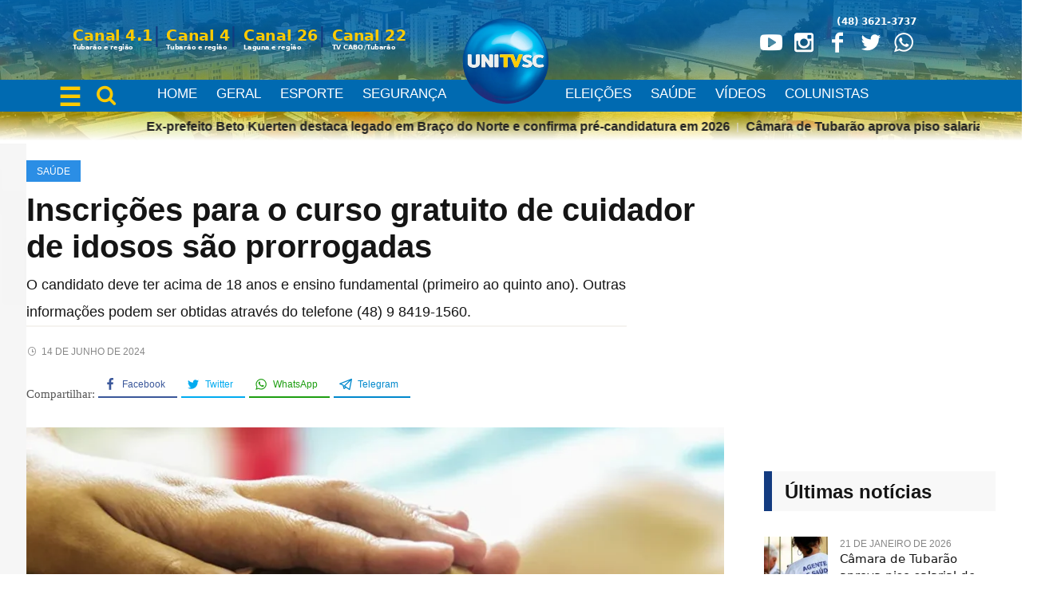

--- FILE ---
content_type: text/html; charset=UTF-8
request_url: https://unitv.com.br/saude/inscricoes-para-o-curso-gratuito-de-cuidador-de-idosos-sao-prorrogadas/
body_size: 39651
content:
<!DOCTYPE html><html lang="pt-BR" itemscope itemtype="https://schema.org/BlogPosting" class="cmsmasters_html"><head><script data-no-optimize="1">var litespeed_docref=sessionStorage.getItem("litespeed_docref");litespeed_docref&&(Object.defineProperty(document,"referrer",{get:function(){return litespeed_docref}}),sessionStorage.removeItem("litespeed_docref"));</script>  <script type="litespeed/javascript" data-src="https://www.googletagmanager.com/gtag/js?id=G-JK7XD4E4EM"></script> <script type="litespeed/javascript">window.dataLayer=window.dataLayer||[];function gtag(){dataLayer.push(arguments)}
gtag('js',new Date());gtag('config','G-JK7XD4E4EM')</script> <script type="litespeed/javascript">document.addEventListener("DOMContentLiteSpeedLoaded",function(){var elements=document.querySelectorAll("a.cmsmasters_img_link.preloader");for(var i=0;i<elements.length;i++){elements[i].classList.remove("preloader")}})</script> <meta name="google-site-verification" content="UePkYPjltZwmRUgcCNi7vj6J5sl5ayHbRAsXXlmQ14A" /><meta charset="UTF-8" /><meta name="viewport" content="width=device-width, initial-scale=1, maximum-scale=1" /><meta name="format-detection" content="telephone=no" /><link rel="profile" href="http://gmpg.org/xfn/11" /><link rel="pingback" href="https://unitv.com.br/xmlrpc.php" /><meta name='robots' content='index, follow, max-image-preview:large, max-snippet:-1, max-video-preview:-1' /> <script type="litespeed/javascript">var epic_news_ajax_url='https://unitv.com.br/?epic-ajax-request=epic-ne'</script> <title>Inscrições para o curso gratuito de cuidador de idosos são prorrogadas - UNITV</title><link rel="canonical" href="https://unitv.com.br/saude/inscricoes-para-o-curso-gratuito-de-cuidador-de-idosos-sao-prorrogadas/" /><meta name="twitter:label1" content="Escrito por" /><meta name="twitter:data1" content="Redação" /><meta name="twitter:label2" content="Est. tempo de leitura" /><meta name="twitter:data2" content="1 minuto" /> <script type="application/ld+json" class="yoast-schema-graph">{"@context":"https://schema.org","@graph":[{"@type":"WebPage","@id":"https://unitv.com.br/saude/inscricoes-para-o-curso-gratuito-de-cuidador-de-idosos-sao-prorrogadas/","url":"https://unitv.com.br/saude/inscricoes-para-o-curso-gratuito-de-cuidador-de-idosos-sao-prorrogadas/","name":"Inscrições para o curso gratuito de cuidador de idosos são prorrogadas - UNITV","isPartOf":{"@id":"https://unitv.com.br/#website"},"primaryImageOfPage":{"@id":"https://unitv.com.br/saude/inscricoes-para-o-curso-gratuito-de-cuidador-de-idosos-sao-prorrogadas/#primaryimage"},"image":{"@id":"https://unitv.com.br/saude/inscricoes-para-o-curso-gratuito-de-cuidador-de-idosos-sao-prorrogadas/#primaryimage"},"thumbnailUrl":"https://unitv.com.br/wp-content/uploads/2024/06/cuidador-idoso-cortada.webp","datePublished":"2024-06-14T12:30:00+00:00","dateModified":"2024-06-14T18:48:34+00:00","author":{"@id":"https://unitv.com.br/#/schema/person/291b2ece614ecde9f53b85420a9af0f0"},"breadcrumb":{"@id":"https://unitv.com.br/saude/inscricoes-para-o-curso-gratuito-de-cuidador-de-idosos-sao-prorrogadas/#breadcrumb"},"inLanguage":"pt-BR","potentialAction":[{"@type":"ReadAction","target":["https://unitv.com.br/saude/inscricoes-para-o-curso-gratuito-de-cuidador-de-idosos-sao-prorrogadas/"]}]},{"@type":"ImageObject","inLanguage":"pt-BR","@id":"https://unitv.com.br/saude/inscricoes-para-o-curso-gratuito-de-cuidador-de-idosos-sao-prorrogadas/#primaryimage","url":"https://unitv.com.br/wp-content/uploads/2024/06/cuidador-idoso-cortada.webp","contentUrl":"https://unitv.com.br/wp-content/uploads/2024/06/cuidador-idoso-cortada.webp","width":984,"height":590,"caption":"Foto: Ilustrativa"},{"@type":"BreadcrumbList","@id":"https://unitv.com.br/saude/inscricoes-para-o-curso-gratuito-de-cuidador-de-idosos-sao-prorrogadas/#breadcrumb","itemListElement":[{"@type":"ListItem","position":1,"name":"Início","item":"https://unitv.com.br/"},{"@type":"ListItem","position":2,"name":"News","item":"https://unitv.com.br/news/"},{"@type":"ListItem","position":3,"name":"Inscrições para o curso gratuito de cuidador de idosos são prorrogadas"}]},{"@type":"WebSite","@id":"https://unitv.com.br/#website","url":"https://unitv.com.br/","name":"UNITV","description":"A TV da nossa Cidade!","potentialAction":[{"@type":"SearchAction","target":{"@type":"EntryPoint","urlTemplate":"https://unitv.com.br/?s={search_term_string}"},"query-input":"required name=search_term_string"}],"inLanguage":"pt-BR"},{"@type":"Person","@id":"https://unitv.com.br/#/schema/person/291b2ece614ecde9f53b85420a9af0f0","name":"Redação","image":{"@type":"ImageObject","inLanguage":"pt-BR","@id":"https://unitv.com.br/#/schema/person/image/","url":"https://secure.gravatar.com/avatar/0a62e6b558ba45e6035835fb6a0292250c6b682da8a63cc26694e6292c2eaa60?s=96&d=mm&r=g","contentUrl":"https://secure.gravatar.com/avatar/0a62e6b558ba45e6035835fb6a0292250c6b682da8a63cc26694e6292c2eaa60?s=96&d=mm&r=g","caption":"Redação"},"description":"A televisão é um dos principais meios de comunicações na atualidade, é acompanhada por milhares de pessoas. Atualmente a TV está presente em praticamente todos os lares brasileiros, portanto é assistida por milhares de brasileiros principalmente por crianças e jovens, que passam a maior parte do seu tempo em frente a TV.","sameAs":["http://tvunisul.coletivoselo.com"],"url":"https://unitv.com.br/author/coletivo/"}]}</script> <link rel='dns-prefetch' href='//www.googletagmanager.com' /><link rel='dns-prefetch' href='//stats.wp.com' /><link rel='dns-prefetch' href='//fonts.googleapis.com' /><link rel="alternate" type="application/rss+xml" title="Feed para UNITV &raquo;" href="https://unitv.com.br/feed/" /><link rel="alternate" type="application/rss+xml" title="Feed de comentários para UNITV &raquo;" href="https://unitv.com.br/comments/feed/" /><link rel="alternate" type="application/rss+xml" title="Feed de comentários para UNITV &raquo; Inscrições para o curso gratuito de cuidador de idosos são prorrogadas" href="https://unitv.com.br/saude/inscricoes-para-o-curso-gratuito-de-cuidador-de-idosos-sao-prorrogadas/feed/" /><link rel="alternate" title="oEmbed (JSON)" type="application/json+oembed" href="https://unitv.com.br/wp-json/oembed/1.0/embed?url=https%3A%2F%2Funitv.com.br%2Fsaude%2Finscricoes-para-o-curso-gratuito-de-cuidador-de-idosos-sao-prorrogadas%2F" /><link rel="alternate" title="oEmbed (XML)" type="text/xml+oembed" href="https://unitv.com.br/wp-json/oembed/1.0/embed?url=https%3A%2F%2Funitv.com.br%2Fsaude%2Finscricoes-para-o-curso-gratuito-de-cuidador-de-idosos-sao-prorrogadas%2F&#038;format=xml" /><style id='wp-img-auto-sizes-contain-inline-css' type='text/css'>img:is([sizes=auto i],[sizes^="auto," i]){contain-intrinsic-size:3000px 1500px}
/*# sourceURL=wp-img-auto-sizes-contain-inline-css */</style><link data-optimized="2" rel="stylesheet" href="https://unitv.com.br/wp-content/litespeed/css/02c4817f32e28e8f39e3e66b3de48a9a.css?ver=d914a" /><style id='wp-block-paragraph-inline-css' type='text/css'>.is-small-text{font-size:.875em}.is-regular-text{font-size:1em}.is-large-text{font-size:2.25em}.is-larger-text{font-size:3em}.has-drop-cap:not(:focus):first-letter{float:left;font-size:8.4em;font-style:normal;font-weight:100;line-height:.68;margin:.05em .1em 0 0;text-transform:uppercase}body.rtl .has-drop-cap:not(:focus):first-letter{float:none;margin-left:.1em}p.has-drop-cap.has-background{overflow:hidden}:root :where(p.has-background){padding:1.25em 2.375em}:where(p.has-text-color:not(.has-link-color)) a{color:inherit}p.has-text-align-left[style*="writing-mode:vertical-lr"],p.has-text-align-right[style*="writing-mode:vertical-rl"]{rotate:180deg}
/*# sourceURL=https://unitv.com.br/wp-includes/blocks/paragraph/style.min.css */</style><style id='global-styles-inline-css' type='text/css'>:root{--wp--preset--aspect-ratio--square: 1;--wp--preset--aspect-ratio--4-3: 4/3;--wp--preset--aspect-ratio--3-4: 3/4;--wp--preset--aspect-ratio--3-2: 3/2;--wp--preset--aspect-ratio--2-3: 2/3;--wp--preset--aspect-ratio--16-9: 16/9;--wp--preset--aspect-ratio--9-16: 9/16;--wp--preset--color--black: #000000;--wp--preset--color--cyan-bluish-gray: #abb8c3;--wp--preset--color--white: #ffffff;--wp--preset--color--pale-pink: #f78da7;--wp--preset--color--vivid-red: #cf2e2e;--wp--preset--color--luminous-vivid-orange: #ff6900;--wp--preset--color--luminous-vivid-amber: #fcb900;--wp--preset--color--light-green-cyan: #7bdcb5;--wp--preset--color--vivid-green-cyan: #00d084;--wp--preset--color--pale-cyan-blue: #8ed1fc;--wp--preset--color--vivid-cyan-blue: #0693e3;--wp--preset--color--vivid-purple: #9b51e0;--wp--preset--color--color-1: #565656;--wp--preset--color--color-2: #e12b2b;--wp--preset--color--color-3: #878787;--wp--preset--color--color-4: #151515;--wp--preset--color--color-5: #ffffff;--wp--preset--color--color-6: #f7f7f7;--wp--preset--color--color-7: #e3e3e3;--wp--preset--color--color-8: #e4e4e4;--wp--preset--gradient--vivid-cyan-blue-to-vivid-purple: linear-gradient(135deg,rgb(6,147,227) 0%,rgb(155,81,224) 100%);--wp--preset--gradient--light-green-cyan-to-vivid-green-cyan: linear-gradient(135deg,rgb(122,220,180) 0%,rgb(0,208,130) 100%);--wp--preset--gradient--luminous-vivid-amber-to-luminous-vivid-orange: linear-gradient(135deg,rgb(252,185,0) 0%,rgb(255,105,0) 100%);--wp--preset--gradient--luminous-vivid-orange-to-vivid-red: linear-gradient(135deg,rgb(255,105,0) 0%,rgb(207,46,46) 100%);--wp--preset--gradient--very-light-gray-to-cyan-bluish-gray: linear-gradient(135deg,rgb(238,238,238) 0%,rgb(169,184,195) 100%);--wp--preset--gradient--cool-to-warm-spectrum: linear-gradient(135deg,rgb(74,234,220) 0%,rgb(151,120,209) 20%,rgb(207,42,186) 40%,rgb(238,44,130) 60%,rgb(251,105,98) 80%,rgb(254,248,76) 100%);--wp--preset--gradient--blush-light-purple: linear-gradient(135deg,rgb(255,206,236) 0%,rgb(152,150,240) 100%);--wp--preset--gradient--blush-bordeaux: linear-gradient(135deg,rgb(254,205,165) 0%,rgb(254,45,45) 50%,rgb(107,0,62) 100%);--wp--preset--gradient--luminous-dusk: linear-gradient(135deg,rgb(255,203,112) 0%,rgb(199,81,192) 50%,rgb(65,88,208) 100%);--wp--preset--gradient--pale-ocean: linear-gradient(135deg,rgb(255,245,203) 0%,rgb(182,227,212) 50%,rgb(51,167,181) 100%);--wp--preset--gradient--electric-grass: linear-gradient(135deg,rgb(202,248,128) 0%,rgb(113,206,126) 100%);--wp--preset--gradient--midnight: linear-gradient(135deg,rgb(2,3,129) 0%,rgb(40,116,252) 100%);--wp--preset--font-size--small: 13px;--wp--preset--font-size--medium: 20px;--wp--preset--font-size--large: 36px;--wp--preset--font-size--x-large: 42px;--wp--preset--spacing--20: 0.44rem;--wp--preset--spacing--30: 0.67rem;--wp--preset--spacing--40: 1rem;--wp--preset--spacing--50: 1.5rem;--wp--preset--spacing--60: 2.25rem;--wp--preset--spacing--70: 3.38rem;--wp--preset--spacing--80: 5.06rem;--wp--preset--shadow--natural: 6px 6px 9px rgba(0, 0, 0, 0.2);--wp--preset--shadow--deep: 12px 12px 50px rgba(0, 0, 0, 0.4);--wp--preset--shadow--sharp: 6px 6px 0px rgba(0, 0, 0, 0.2);--wp--preset--shadow--outlined: 6px 6px 0px -3px rgb(255, 255, 255), 6px 6px rgb(0, 0, 0);--wp--preset--shadow--crisp: 6px 6px 0px rgb(0, 0, 0);}:where(.is-layout-flex){gap: 0.5em;}:where(.is-layout-grid){gap: 0.5em;}body .is-layout-flex{display: flex;}.is-layout-flex{flex-wrap: wrap;align-items: center;}.is-layout-flex > :is(*, div){margin: 0;}body .is-layout-grid{display: grid;}.is-layout-grid > :is(*, div){margin: 0;}:where(.wp-block-columns.is-layout-flex){gap: 2em;}:where(.wp-block-columns.is-layout-grid){gap: 2em;}:where(.wp-block-post-template.is-layout-flex){gap: 1.25em;}:where(.wp-block-post-template.is-layout-grid){gap: 1.25em;}.has-black-color{color: var(--wp--preset--color--black) !important;}.has-cyan-bluish-gray-color{color: var(--wp--preset--color--cyan-bluish-gray) !important;}.has-white-color{color: var(--wp--preset--color--white) !important;}.has-pale-pink-color{color: var(--wp--preset--color--pale-pink) !important;}.has-vivid-red-color{color: var(--wp--preset--color--vivid-red) !important;}.has-luminous-vivid-orange-color{color: var(--wp--preset--color--luminous-vivid-orange) !important;}.has-luminous-vivid-amber-color{color: var(--wp--preset--color--luminous-vivid-amber) !important;}.has-light-green-cyan-color{color: var(--wp--preset--color--light-green-cyan) !important;}.has-vivid-green-cyan-color{color: var(--wp--preset--color--vivid-green-cyan) !important;}.has-pale-cyan-blue-color{color: var(--wp--preset--color--pale-cyan-blue) !important;}.has-vivid-cyan-blue-color{color: var(--wp--preset--color--vivid-cyan-blue) !important;}.has-vivid-purple-color{color: var(--wp--preset--color--vivid-purple) !important;}.has-black-background-color{background-color: var(--wp--preset--color--black) !important;}.has-cyan-bluish-gray-background-color{background-color: var(--wp--preset--color--cyan-bluish-gray) !important;}.has-white-background-color{background-color: var(--wp--preset--color--white) !important;}.has-pale-pink-background-color{background-color: var(--wp--preset--color--pale-pink) !important;}.has-vivid-red-background-color{background-color: var(--wp--preset--color--vivid-red) !important;}.has-luminous-vivid-orange-background-color{background-color: var(--wp--preset--color--luminous-vivid-orange) !important;}.has-luminous-vivid-amber-background-color{background-color: var(--wp--preset--color--luminous-vivid-amber) !important;}.has-light-green-cyan-background-color{background-color: var(--wp--preset--color--light-green-cyan) !important;}.has-vivid-green-cyan-background-color{background-color: var(--wp--preset--color--vivid-green-cyan) !important;}.has-pale-cyan-blue-background-color{background-color: var(--wp--preset--color--pale-cyan-blue) !important;}.has-vivid-cyan-blue-background-color{background-color: var(--wp--preset--color--vivid-cyan-blue) !important;}.has-vivid-purple-background-color{background-color: var(--wp--preset--color--vivid-purple) !important;}.has-black-border-color{border-color: var(--wp--preset--color--black) !important;}.has-cyan-bluish-gray-border-color{border-color: var(--wp--preset--color--cyan-bluish-gray) !important;}.has-white-border-color{border-color: var(--wp--preset--color--white) !important;}.has-pale-pink-border-color{border-color: var(--wp--preset--color--pale-pink) !important;}.has-vivid-red-border-color{border-color: var(--wp--preset--color--vivid-red) !important;}.has-luminous-vivid-orange-border-color{border-color: var(--wp--preset--color--luminous-vivid-orange) !important;}.has-luminous-vivid-amber-border-color{border-color: var(--wp--preset--color--luminous-vivid-amber) !important;}.has-light-green-cyan-border-color{border-color: var(--wp--preset--color--light-green-cyan) !important;}.has-vivid-green-cyan-border-color{border-color: var(--wp--preset--color--vivid-green-cyan) !important;}.has-pale-cyan-blue-border-color{border-color: var(--wp--preset--color--pale-cyan-blue) !important;}.has-vivid-cyan-blue-border-color{border-color: var(--wp--preset--color--vivid-cyan-blue) !important;}.has-vivid-purple-border-color{border-color: var(--wp--preset--color--vivid-purple) !important;}.has-vivid-cyan-blue-to-vivid-purple-gradient-background{background: var(--wp--preset--gradient--vivid-cyan-blue-to-vivid-purple) !important;}.has-light-green-cyan-to-vivid-green-cyan-gradient-background{background: var(--wp--preset--gradient--light-green-cyan-to-vivid-green-cyan) !important;}.has-luminous-vivid-amber-to-luminous-vivid-orange-gradient-background{background: var(--wp--preset--gradient--luminous-vivid-amber-to-luminous-vivid-orange) !important;}.has-luminous-vivid-orange-to-vivid-red-gradient-background{background: var(--wp--preset--gradient--luminous-vivid-orange-to-vivid-red) !important;}.has-very-light-gray-to-cyan-bluish-gray-gradient-background{background: var(--wp--preset--gradient--very-light-gray-to-cyan-bluish-gray) !important;}.has-cool-to-warm-spectrum-gradient-background{background: var(--wp--preset--gradient--cool-to-warm-spectrum) !important;}.has-blush-light-purple-gradient-background{background: var(--wp--preset--gradient--blush-light-purple) !important;}.has-blush-bordeaux-gradient-background{background: var(--wp--preset--gradient--blush-bordeaux) !important;}.has-luminous-dusk-gradient-background{background: var(--wp--preset--gradient--luminous-dusk) !important;}.has-pale-ocean-gradient-background{background: var(--wp--preset--gradient--pale-ocean) !important;}.has-electric-grass-gradient-background{background: var(--wp--preset--gradient--electric-grass) !important;}.has-midnight-gradient-background{background: var(--wp--preset--gradient--midnight) !important;}.has-small-font-size{font-size: var(--wp--preset--font-size--small) !important;}.has-medium-font-size{font-size: var(--wp--preset--font-size--medium) !important;}.has-large-font-size{font-size: var(--wp--preset--font-size--large) !important;}.has-x-large-font-size{font-size: var(--wp--preset--font-size--x-large) !important;}
/*# sourceURL=global-styles-inline-css */</style><style id='classic-theme-styles-inline-css' type='text/css'>/*! This file is auto-generated */
.wp-block-button__link{color:#fff;background-color:#32373c;border-radius:9999px;box-shadow:none;text-decoration:none;padding:calc(.667em + 2px) calc(1.333em + 2px);font-size:1.125em}.wp-block-file__button{background:#32373c;color:#fff;text-decoration:none}
/*# sourceURL=/wp-includes/css/classic-themes.min.css */</style><style id='magazilla-style-inline-css' type='text/css'>.header_mid .header_mid_inner .logo_wrap {
		width : 183px;
	}

	.header_mid_inner .logo .logo_retina {
		width : 217px;
	}


		.headline_aligner, 
		.cmsmasters_breadcrumbs_aligner {
			min-height:95px;
		}
		

		
		#page a.cmsmasters_cat_142 {
			background-color:#133b80;
		}
		
		#page .current > a.cmsmasters_cat_filter_142, 
		#page a.cmsmasters_cat_filter_142:hover {
			background-color:#133b80;
			border-color:#133b80;
		}	
	
		
		#page a.cmsmasters_cat_121 {
			background-color:#2b8ee5;
		}
		
		#page .current > a.cmsmasters_cat_filter_121, 
		#page a.cmsmasters_cat_filter_121:hover {
			background-color:#2b8ee5;
			border-color:#2b8ee5;
		}	
	

	.header_top {
		height : 40px;
	}
	
	.header_mid {
		height : 180px;
	}
	
	.header_bot {
		height : 40px;
	}
	
	#page.cmsmasters_heading_after_header #middle, 
	#page.cmsmasters_heading_under_header #middle .headline .headline_outer {
		padding-top : 180px;
	}
	
	#page.cmsmasters_heading_after_header.enable_header_top #middle, 
	#page.cmsmasters_heading_under_header.enable_header_top #middle .headline .headline_outer {
		padding-top : 220px;
	}
	
	#page.cmsmasters_heading_after_header.enable_header_bottom #middle, 
	#page.cmsmasters_heading_under_header.enable_header_bottom #middle .headline .headline_outer {
		padding-top : 220px;
	}
	
	#page.cmsmasters_heading_after_header.enable_header_top.enable_header_bottom #middle, 
	#page.cmsmasters_heading_under_header.enable_header_top.enable_header_bottom #middle .headline .headline_outer {
		padding-top : 260px;
	}
	
	@media only screen and (max-width: 1024px) {
		.header_top,
		.header_mid,
		.header_bot {
			height : auto;
		}
		
		.header_mid .header_mid_inner_cont > div {
			height : 180px;
			max-height : 65px;
		}
		
		.header_bot .header_bot_inner_cont > div {
			height : 40px;
		}
		
		#page.cmsmasters_heading_after_header #middle, 
		#page.cmsmasters_heading_under_header #middle .headline .headline_outer, 
		#page.cmsmasters_heading_after_header.enable_header_top #middle, 
		#page.cmsmasters_heading_under_header.enable_header_top #middle .headline .headline_outer, 
		#page.cmsmasters_heading_after_header.enable_header_bottom #middle, 
		#page.cmsmasters_heading_under_header.enable_header_bottom #middle .headline .headline_outer, 
		#page.cmsmasters_heading_after_header.enable_header_top.enable_header_bottom #middle, 
		#page.cmsmasters_heading_under_header.enable_header_top.enable_header_bottom #middle .headline .headline_outer {
			padding-top : 0 !important;
		}
	}
	
	@media only screen and (max-width: 768px) {
		.header_mid .header_mid_inner_cont > div, 
		.header_bot .header_bot_inner_cont > div {
			height:auto;
		}
	}

/*# sourceURL=magazilla-style-inline-css */</style><style id='easy-social-share-buttons-inline-css' type='text/css'>@media (max-width: 768px){.essb_links.essb_displayed_sidebar, .essb_links.essb_displayed_sidebar_right, .essb_links.essb_displayed_postfloat{display:none;}.essb_links{display:none;}.essb-mobile-sharebar, .essb-mobile-sharepoint, .essb-mobile-sharebottom, .essb-mobile-sharebottom .essb_links, .essb-mobile-sharebar-window .essb_links, .essb-mobile-sharepoint .essb_links{display:block;}.essb-mobile-sharebar .essb_native_buttons, .essb-mobile-sharepoint .essb_native_buttons, .essb-mobile-sharebottom .essb_native_buttons, .essb-mobile-sharebottom .essb_native_item, .essb-mobile-sharebar-window .essb_native_item, .essb-mobile-sharepoint .essb_native_item{display:none;}}@media (min-width: 768px){.essb-mobile-sharebar, .essb-mobile-sharepoint, .essb-mobile-sharebottom{display:none;}}
/*# sourceURL=easy-social-share-buttons-inline-css */</style><style id='yarpp-thumbnails-inline-css' type='text/css'>.yarpp-thumbnails-horizontal .yarpp-thumbnail {width: 160px;height: 200px;margin: 5px;margin-left: 0px;}.yarpp-thumbnail > img, .yarpp-thumbnail-default {width: 150px;height: 150px;margin: 5px;}.yarpp-thumbnails-horizontal .yarpp-thumbnail-title {margin: 7px;margin-top: 0px;width: 150px;}.yarpp-thumbnail-default > img {min-height: 150px;min-width: 150px;}
/*# sourceURL=yarpp-thumbnails-inline-css */</style> <script type="litespeed/javascript" data-src="https://unitv.com.br/wp-includes/js/jquery/jquery.min.js?ver=3.7.1" id="jquery-core-js"></script> 
 <script type="litespeed/javascript" data-src="https://www.googletagmanager.com/gtag/js?id=GT-KFT8HG2" id="google_gtagjs-js"></script> <script id="google_gtagjs-js-after" type="litespeed/javascript">window.dataLayer=window.dataLayer||[];function gtag(){dataLayer.push(arguments)}
gtag("set","linker",{"domains":["unitv.com.br"]});gtag("js",new Date());gtag("set","developer_id.dZTNiMT",!0);gtag("config","GT-KFT8HG2")</script> <meta property="og:image" content="https://unitv.com.br/wp-content/uploads/2024/06/cuidador-idoso-cortada.webp" /><meta property="og:image:secure_url" content="https://unitv.com.br/wp-content/uploads/2024/06/cuidador-idoso-cortada.webp" /><meta property="og:image:width" content="984" /><meta property="og:image:height" content="590" /><meta property="og:image:alt" content="Foto: Ilustrativa" /><meta property="og:image:type" content="image/webp" /><meta property="og:description" content="Estão prorrogadas as inscrições para os interessados no curso de cuidador de idosos, em Gravatal. A capacitação gratuita será realizada numa parceria entre a Prefeitura, através da Secretaria de Assistência Social, Sebrae e Senac, além da Sala do Empreendedor. O curso terá início do 26 de maio, com aulas às terças, quartas e quintas-feiras, das..." /><meta property="og:type" content="article" /><meta property="og:locale" content="pt_BR" /><meta property="og:site_name" content="UNITV" /><meta property="og:title" content="Inscrições para o curso gratuito de cuidador de idosos são prorrogadas" /><meta property="og:url" content="https://unitv.com.br/saude/inscricoes-para-o-curso-gratuito-de-cuidador-de-idosos-sao-prorrogadas/" /><meta property="og:updated_time" content="2024-06-14T15:48:34-03:00" /><meta property="og:see_also" content="https://unitv.com.br/geral/abertas-as-inscricoes-para-o-curso-gratuito-de-cuidador-de-idosos/" /><meta property="og:see_also" content="https://unitv.com.br/geral/cursos-gratuitos-de-libras-cuidador-de-idosos-e-recepcionista-de-meios-de-hospedagem-serao-realizados-em-imbituba/" /><meta property="og:see_also" content="https://unitv.com.br/geral/inscricoes-para-editais-da-lei-paulo-gustavo-sao-prorrogadas-ate-20-de-novembro-em-laguna/" /><meta property="og:see_also" content="https://unitv.com.br/geral/inscricoes-para-processo-seletivo-do-ima-sao-prorrogadas-ate-o-dia-23-de-janeiro/" /><meta property="og:see_also" content="https://unitv.com.br/geral/inscricoes-prorrogadas-para-o-santa-catarina-canta-festival-sertanejo/" /><meta property="og:see_also" content="https://unitv.com.br/educacao/enem-2024-inscricoes-prorrogadas-confira-a-nova-data/" /><meta property="article:tag" content="Amurel" /><meta property="article:tag" content="gravatal" /><meta property="article:tag" content="Idoso" /><meta property="article:published_time" content="2024-06-14T12:30:00+00:00" /><meta property="article:modified_time" content="2024-06-14T18:48:34+00:00" /><meta property="article:section" content="Saúde" /><meta property="article:author:first_name" content="UNITVSC" /><meta property="article:author:username" content="Redação" /><meta property="twitter:partner" content="ogwp" /><meta property="twitter:card" content="summary_large_image" /><meta property="twitter:image" content="https://unitv.com.br/wp-content/uploads/2024/06/cuidador-idoso-cortada.webp" /><meta property="twitter:image:alt" content="Foto: Ilustrativa" /><meta property="twitter:title" content="Inscrições para o curso gratuito de cuidador de idosos são prorrogadas" /><meta property="twitter:description" content="Estão prorrogadas as inscrições para os interessados no curso de cuidador de idosos, em Gravatal. A capacitação gratuita será realizada numa parceria entre a Prefeitura, através da Secretaria de..." /><meta property="twitter:url" content="https://unitv.com.br/saude/inscricoes-para-o-curso-gratuito-de-cuidador-de-idosos-sao-prorrogadas/" /><meta itemprop="image" content="https://unitv.com.br/wp-content/uploads/2024/06/cuidador-idoso-cortada.webp" /><meta itemprop="name" content="Inscrições para o curso gratuito de cuidador de idosos são prorrogadas" /><meta itemprop="headline" content="Inscrições para o curso gratuito de cuidador de idosos são prorrogadas" /><meta itemprop="description" content="Estão prorrogadas as inscrições para os interessados no curso de cuidador de idosos, em Gravatal. A capacitação gratuita será realizada numa parceria entre a Prefeitura, através da Secretaria de Assistência Social, Sebrae e Senac, além da Sala do Empreendedor. O curso terá início do 26 de maio, com aulas às terças, quartas e quintas-feiras, das..." /><meta itemprop="datePublished" content="2024-06-14" /><meta itemprop="dateModified" content="2024-06-14T18:48:34+00:00" /><meta itemprop="author" content="Redação" /><meta property="profile:first_name" content="UNITVSC" /><meta property="profile:username" content="Redação" /><link rel="https://api.w.org/" href="https://unitv.com.br/wp-json/" /><link rel="alternate" title="JSON" type="application/json" href="https://unitv.com.br/wp-json/wp/v2/posts/70554" /><link rel="EditURI" type="application/rsd+xml" title="RSD" href="https://unitv.com.br/xmlrpc.php?rsd" /><meta name="generator" content="WordPress 6.9" /><link rel='shortlink' href='https://unitv.com.br/?p=70554' /><meta name="generator" content="Site Kit by Google 1.170.0" /><link rel="shortcut icon" href="http://unitv.com.br/wp-content/uploads/2022/11/logo-unic.png" /><style>img#wpstats{display:none}</style><style></style><link rel="icon" href="https://unitv.com.br/wp-content/uploads/2021/09/cropped-UNITVSC-LOGO-32x32.png" sizes="32x32" /><link rel="icon" href="https://unitv.com.br/wp-content/uploads/2021/09/cropped-UNITVSC-LOGO-192x192.png" sizes="192x192" /><meta name="msapplication-TileImage" content="https://unitv.com.br/wp-content/uploads/2021/09/cropped-UNITVSC-LOGO-270x270.png" /><style id="jeg_dynamic_css" type="text/css" data-type="jeg_custom-css"></style><style id="jeg_override_category_css" type="text/css" data-type="jeg_custom-css">.jeg_heroblock .jeg_post_category a.category-educacao,
                    .jeg_thumb .jeg_post_category a.category-educacao,
                    .jeg_pl_lg_box .jeg_post_category a.category-educacao,
                    .jeg_pl_md_box .jeg_post_category a.category-educacao,
                    .jeg_postblock_carousel_2 .jeg_post_category a.category-educacao,
                    .jeg_slide_caption .jeg_post_category a.category-educacao { 
                        background-color: #125bba; 
                        border-color: #125bba; 
                        color: #ffffff; 
                    }.jeg_heroblock .jeg_post_category a.category-esporte,
                    .jeg_thumb .jeg_post_category a.category-esporte,
                    .jeg_pl_lg_box .jeg_post_category a.category-esporte,
                    .jeg_pl_md_box .jeg_post_category a.category-esporte,
                    .jeg_postblock_carousel_2 .jeg_post_category a.category-esporte,
                    .jeg_slide_caption .jeg_post_category a.category-esporte { 
                        background-color: #125bba; 
                        border-color: #125bba; 
                        color: #ffffff; 
                    }.jeg_heroblock .jeg_post_category a.category-seguranca,
                    .jeg_thumb .jeg_post_category a.category-seguranca,
                    .jeg_pl_lg_box .jeg_post_category a.category-seguranca,
                    .jeg_pl_md_box .jeg_post_category a.category-seguranca,
                    .jeg_postblock_carousel_2 .jeg_post_category a.category-seguranca,
                    .jeg_slide_caption .jeg_post_category a.category-seguranca { 
                        background-color: #2a68ba; 
                        border-color: #2a68ba; 
                        color: #ffffff; 
                    }.jeg_heroblock .jeg_post_category a.category-politica,
                    .jeg_thumb .jeg_post_category a.category-politica,
                    .jeg_pl_lg_box .jeg_post_category a.category-politica,
                    .jeg_pl_md_box .jeg_post_category a.category-politica,
                    .jeg_postblock_carousel_2 .jeg_post_category a.category-politica,
                    .jeg_slide_caption .jeg_post_category a.category-politica { 
                        background-color: #326dba; 
                        border-color: #326dba; 
                        color: #fcfcfc; 
                    }.jeg_heroblock .jeg_post_category a.category-saude,
                    .jeg_thumb .jeg_post_category a.category-saude,
                    .jeg_pl_lg_box .jeg_post_category a.category-saude,
                    .jeg_pl_md_box .jeg_post_category a.category-saude,
                    .jeg_postblock_carousel_2 .jeg_post_category a.category-saude,
                    .jeg_slide_caption .jeg_post_category a.category-saude { 
                        background-color: #125bba; 
                        border-color: #125bba; 
                        color: #ffffff; 
                    }.jeg_heroblock .jeg_post_category a.category-1,
                    .jeg_thumb .jeg_post_category a.category-1,
                    .jeg_pl_lg_box .jeg_post_category a.category-1,
                    .jeg_pl_md_box .jeg_post_category a.category-1,
                    .jeg_postblock_carousel_2 .jeg_post_category a.category-1,
                    .jeg_slide_caption .jeg_post_category a.category-1 { 
                        background-color: #125bba; 
                        border-color: #125bba; 
                        color: #ffffff; 
                    }.jeg_heroblock .jeg_post_category a.category-geral,
                    .jeg_thumb .jeg_post_category a.category-geral,
                    .jeg_pl_lg_box .jeg_post_category a.category-geral,
                    .jeg_pl_md_box .jeg_post_category a.category-geral,
                    .jeg_postblock_carousel_2 .jeg_post_category a.category-geral,
                    .jeg_slide_caption .jeg_post_category a.category-geral { 
                        background-color: #125bba; 
                        border-color: #125bba; 
                        color: ; 
                    }</style></head><body  class="wp-singular post-template-default single single-post postid-70554 single-format-standard wp-embed-responsive wp-theme-magazilla wp-child-theme-tvunisul epic-gutenberg essb-8.7"><div class="cmsmasters_header_search_form">
<span class="cmsmasters_header_search_form_close cmsmasters_theme_icon_cancel"></span><form method="get" action="https://unitv.com.br/"><div class="cmsmasters_header_search_form_field">
<button type="submit" class="cmsmasters_theme_icon_search"></button>
<input type="search" name="s" placeholder="Procurar por..." value="" /></div></form></div><script type="litespeed/javascript" data-src="https://ascott1.github.io/bigSlide.js/js/bigSlide.js" integrity="sd" crossorigin="anonymous" referrerpolicy="no-referrer"></script> <div id="page" class="push cmsmasters_content_composer chrome_only cmsmasters_liquid enable_header_top enable_header_bottom enable_header_centered cmsmasters_heading_after_header hfeed site"><div id="main"><header id="header"><div class="header_mid" data-height="180"><div class="header_mid_outer"><div class="header_mid_inner"><div class="header_mid_inner_cont"><div class="socialmobile"><div class="social_wrap"><div class="social_wrap_inner"><div class="numero">(48) 3621-3737</div><ul><li>
<a href="https://www.youtube.com/user/UnisulTV" class="cmsmasters_social_icon cmsmasters_social_icon_1 cmsmasters-icon-youtube-play" title="YouTube" target="_blank"></a></li><li>
<a href="https://www.instagram.com/unitvsc/" class="cmsmasters_social_icon cmsmasters_social_icon_2 cmsmasters-icon-instagram" title="Instagram" target="_blank"></a></li><li>
<a href="https://www.facebook.com/unitvsc" class="cmsmasters_social_icon cmsmasters_social_icon_3 cmsmasters-icon-facebook-1" title="Facebook" target="_blank"></a></li><li>
<a href="https://twitter.com/unitvsc" class="cmsmasters_social_icon cmsmasters_social_icon_4 cmsmasters-icon-twitter" title="Twitter" target="_blank"></a></li><li>
<a href="https://api.whatsapp.com/send?phone=55483621-3798" class="cmsmasters_social_icon cmsmasters_social_icon_5 cmsmasters-icon-whatsapp cmsmasters_social_icon_color" title="" target="_blank"></a></li></ul></div></div><div id="canal" class="canais"><ul class="lista"><li>
<span class="txt-can">Canal 4.1</span>
<span class="tvs">Tubarão e região</span></li>
<span class="divisor">|</span><li>
<span class="txt-can">Canal 4</span>
<span class="tvs">Tubarão e região</span></li>
<span class="divisor">|</span><li>
<span class="txt-can">Canal 26</span>
<span class="tvs">Laguna e região</span></li>
<span class="divisor">|</span><li>
<span class="txt-can">Canal 22</span>
<span class="tvs">TV CABO/Tubarão</span></li></ul></div></div><div class="logo_wrap"><a href="https://unitv.com.br/" title="UNITV" class="logo">
<img data-lazyloaded="1" src="[data-uri]" width="434" height="425" data-src="https://unitv.com.br/wp-content/uploads/2021/09/UNITVSC-LOGO.png.webp" alt="UNITV" /><img data-lazyloaded="1" src="[data-uri]" class="logo_retina" data-src="https://unitv.com.br/wp-content/uploads/2021/09/UNITVSC-LOGO.png.webp" alt="UNITV" width="217" height="213" /></a></div><style></style> <script type="litespeed/javascript">jQuery(document).ready(function($){$('.menu-link').bigSlide()})</script> </div></div></div></div><div class="header_bot" data-height="40"><div class="header_bot_outer"><div class="header_bot_inner"><div class="header_bot_inner_cont"><div class="bot_nav_wrap"><nav><div class="iconmeune">
<a href="#menu" class="menu-link">&#9776;</a><div class="bot_search_but_wrap"><a href="javascript:void(0);" class="bot_search_but cmsmasters_header_search_but cmsmasters_theme_icon_search"></a></div></div><div class="menu-menu-categorias-container"><ul id="navigation" class="bot_nav navigation"><li id="menu-item-17603" class="menu-item menu-item-type-custom menu-item-object-custom menu-item-home menu-item-17603 menu-item-depth-0"><a href="http://unitv.com.br/"><span class="nav_item_wrap"><span class="nav_title">Home</span></span></a></li><li id="menu-item-17599" class="menu-item menu-item-type-taxonomy menu-item-object-category menu-item-17599 menu-item-depth-0"><a href="https://unitv.com.br/category/geral/"><span class="nav_item_wrap"><span class="nav_title">Geral</span></span></a></li><li id="menu-item-17630" class="menu-item menu-item-type-taxonomy menu-item-object-category menu-item-17630 menu-item-depth-0"><a href="https://unitv.com.br/category/esporte/"><span class="nav_item_wrap"><span class="nav_title">Esporte</span></span></a></li><li id="menu-item-17600" class="menu-item menu-item-type-taxonomy menu-item-object-category menu-item-17600 menu-item-depth-0"><a href="https://unitv.com.br/category/seguranca/"><span class="nav_item_wrap"><span class="nav_title">Segurança</span></span></a></li><li id="menu-item-72568" class="menu-item menu-item-type-taxonomy menu-item-object-category menu-item-72568 menu-item-depth-0"><a href="https://unitv.com.br/category/eleicoes-2024/"><span class="nav_item_wrap"><span class="nav_title">Eleições</span></span></a></li><li id="menu-item-17602" class="menu-item menu-item-type-taxonomy menu-item-object-category current-post-ancestor current-menu-parent current-post-parent menu-item-17602 menu-item-depth-0"><a href="https://unitv.com.br/category/saude/"><span class="nav_item_wrap"><span class="nav_title">Saúde</span></span></a></li><li id="menu-item-17605" class="menu-item menu-item-type-custom menu-item-object-custom menu-item-home menu-item-17605 menu-item-depth-0"><a href="http://unitv.com.br/#acervo"><span class="nav_item_wrap"><span class="nav_title">Vídeos</span></span></a></li><li id="menu-item-17607" class="menu-item menu-item-type-custom menu-item-object-custom menu-item-17607 menu-item-depth-0"><a href="http://unitv.com.br/colunistas/"><span class="nav_item_wrap"><span class="nav_title">Colunistas</span></span></a></li></ul></div></nav></div></div></div></div></div><div class="header_top" data-height="40"><div class="header_top_outer"><div class="header_top_inner"><div class="header_top_inner_cont"><div class="header_top_right"><div class="top_nav_wrap"><a class="responsive_top_nav cmsmasters_theme_icon_resp_nav" href="javascript:void(0)"></a><nav></nav></div></div><div class="header_top_left"><div class="meta_wrap"><div class='cmsmasters_roll_titles_wrap clear clearfix'><div class='cmsmasters_roll_titles_inner'><div class="cmsmasters_roll_titles_slider_wrap"><div id="cmsmasters_roll_marquee" class="cmsmasters_roll_marquee"><article class="cmsmasters_roll_titles_post post-93760 post type-post status-publish format-standard has-post-thumbnail hentry category-destaque-principal category-unitv"><h4 class="cmsmasters_slider_post_title entry-title"><a title="Ex-prefeito Beto Kuerten destaca legado em Braço do Norte e confirma pré-candidatura em 2026" href="https://unitv.com.br/destaque-principal/ex-prefeito-beto-kuerten-destaca-legado-em-braco-do-norte-e-confirma-pre-candidatura-em-2026/">Ex-prefeito Beto Kuerten destaca legado em Braço do Norte e confirma pré-candidatura em 2026</a></h4></article><article class="cmsmasters_roll_titles_post post-93756 post type-post status-publish format-standard has-post-thumbnail hentry category-destaque category-geral"><h4 class="cmsmasters_slider_post_title entry-title"><a title="Câmara de Tubarão aprova piso salarial de ACS e ACE" href="https://unitv.com.br/destaque/camara-de-tubarao-aprova-piso-salarial-de-acs-e-ace/">Câmara de Tubarão aprova piso salarial de ACS e ACE</a></h4></article><article class="cmsmasters_roll_titles_post post-93752 post type-post status-publish format-standard has-post-thumbnail hentry category-destaque category-politica"><h4 class="cmsmasters_slider_post_title entry-title"><a title="STF avalia transferência de Silvinei Vasques para penitenciárias de SC" href="https://unitv.com.br/destaque/stf-avalia-transferencia-de-silvinei-vasques-para-penitenciarias-de-sc/">STF avalia transferência de Silvinei Vasques para penitenciárias de SC</a></h4></article><article class="cmsmasters_roll_titles_post post-93747 post type-post status-publish format-standard has-post-thumbnail hentry category-destaque category-esporte"><h4 class="cmsmasters_slider_post_title entry-title"><a title="Surfista de Jaguaruna é engolido por onda gigante" href="https://unitv.com.br/destaque/surfista-de-jaguaruna-e-engolido-por-onda-gigante/">Surfista de Jaguaruna é engolido por onda gigante</a></h4></article><article class="cmsmasters_roll_titles_post post-93743 post type-post status-publish format-standard has-post-thumbnail hentry category-destaque category-economia"><h4 class="cmsmasters_slider_post_title entry-title"><a title="Veja o que acontece com os clientes do Will Bank após a liquidação" href="https://unitv.com.br/destaque/veja-o-que-acontece-com-os-clientes-do-will-bank-apos-a-liquidacao/">Veja o que acontece com os clientes do Will Bank após a liquidação</a></h4></article><article class="cmsmasters_roll_titles_post post-93740 post type-post status-publish format-standard has-post-thumbnail hentry category-geral cidade-laguna jornalistas-redacao"><h4 class="cmsmasters_slider_post_title entry-title"><a title="​Mario Ricardo Bongiolo assume Sindilojas Laguna com foco em expansão e parcerias estratégicas" href="https://unitv.com.br/geral/mario-ricardo-bongiolo-assume-sindilojas-laguna-com-foco-em-expansao-e-parcerias-estrategicas/">​Mario Ricardo Bongiolo assume Sindilojas Laguna com foco em expansão e parcerias estratégicas</a></h4></article><article class="cmsmasters_roll_titles_post post-93738 post type-post status-publish format-standard has-post-thumbnail hentry category-geral cidade-tubarao jornalistas-redacao"><h4 class="cmsmasters_slider_post_title entry-title"><a title="Licitação da coleta de lixo em Tubarão avança após desclassificação da primeira colocada" href="https://unitv.com.br/geral/licitacao-da-coleta-de-lixo-em-tubarao-avanca-apos-desclassificacao-da-primeira-colocada/">Licitação da coleta de lixo em Tubarão avança após desclassificação da primeira colocada</a></h4></article><article class="cmsmasters_roll_titles_post post-93735 post type-post status-publish format-standard has-post-thumbnail hentry category-geral cidade-garopaba jornalistas-redacao"><h4 class="cmsmasters_slider_post_title entry-title"><a title="TCE aponta falhas em programa social e determina devolução de recursos em Garopaba" href="https://unitv.com.br/geral/tce-aponta-falhas-em-programa-social-e-determina-devolucao-de-recursos-em-garopaba/">TCE aponta falhas em programa social e determina devolução de recursos em Garopaba</a></h4></article><article class="cmsmasters_roll_titles_post post-93733 post type-post status-publish format-standard has-post-thumbnail hentry category-seguranca cidade-pescaria-brava jornalistas-redacao"><h4 class="cmsmasters_slider_post_title entry-title"><a title="Adolescente é apreendido com cerca de 1 kg de droga após perseguição policial" href="https://unitv.com.br/seguranca/adolescente-e-apreendido-com-cerca-de-1-kg-de-droga-apos-perseguicao-policial/">Adolescente é apreendido com cerca de 1 kg de droga após perseguição policial</a></h4></article><article class="cmsmasters_roll_titles_post post-93730 post type-post status-publish format-standard has-post-thumbnail hentry category-seguranca cidade-braco-do-norte jornalistas-redacao"><h4 class="cmsmasters_slider_post_title entry-title"><a title="Homem de 30 anos morre após atropelamento no Centro de Braço do Norte" href="https://unitv.com.br/seguranca/homem-de-30-anos-morre-apos-atropelamento-no-centro-de-braco-do-norte/">Homem de 30 anos morre após atropelamento no Centro de Braço do Norte</a></h4></article><article class="cmsmasters_roll_titles_post post-93724 post type-post status-publish format-standard has-post-thumbnail hentry category-esporte"><h4 class="cmsmasters_slider_post_title entry-title"><a title="Escola de futebol para meninas abre inscrições em Tubarão" href="https://unitv.com.br/esporte/escola-de-futebol-para-meninas-abre-inscricoes-em-tubarao/">Escola de futebol para meninas abre inscrições em Tubarão</a></h4></article><article class="cmsmasters_roll_titles_post post-93720 post type-post status-publish format-standard has-post-thumbnail hentry category-geral"><h4 class="cmsmasters_slider_post_title entry-title"><a title="Casal que escapou de afogamento em Laguna agradece policial" href="https://unitv.com.br/geral/casal-que-escapou-de-afogamento-em-laguna-agradece-policial/">Casal que escapou de afogamento em Laguna agradece policial</a></h4></article><article class="cmsmasters_roll_titles_post post-93716 post type-post status-publish format-standard has-post-thumbnail hentry category-geral"><h4 class="cmsmasters_slider_post_title entry-title"><a title="Anvisa manda recolher decoração de alimentos com plástico e glitter" href="https://unitv.com.br/geral/anvisa-manda-recolher-decoracao-de-alimentos-com-plastico-e-glitter/">Anvisa manda recolher decoração de alimentos com plástico e glitter</a></h4></article><article class="cmsmasters_roll_titles_post post-93712 post type-post status-publish format-standard has-post-thumbnail hentry category-geral"><h4 class="cmsmasters_slider_post_title entry-title"><a title="Divulgado calendário de feriados municipais e pontos facultativos de Tubarão para 2026" href="https://unitv.com.br/geral/divulgado-calendario-de-feriados-municipais-e-pontos-facultativos-de-tubarao-para-2026/">Divulgado calendário de feriados municipais e pontos facultativos de Tubarão para 2026</a></h4></article><article class="cmsmasters_roll_titles_post post-93710 post type-post status-publish format-standard has-post-thumbnail hentry category-esporte cidade-tubarao jornalistas-redacao"><h4 class="cmsmasters_slider_post_title entry-title"><a title="Tubarão Futsal abre peneira para categorias de base entre os dias 28 e 30 de janeiro" href="https://unitv.com.br/esporte/tubarao-futsal-abre-peneira-para-categorias-de-base-entre-os-dias-28-e-30-de-janeiro/">Tubarão Futsal abre peneira para categorias de base entre os dias 28 e 30 de janeiro</a></h4></article><article class="cmsmasters_roll_titles_post post-93707 post type-post status-publish format-standard has-post-thumbnail hentry category-seguranca cidade-tubarao jornalistas-redacao"><h4 class="cmsmasters_slider_post_title entry-title"><a title="Arrombamento provoca danos estruturais em UBS do bairro Campestre, em Tubarão" href="https://unitv.com.br/seguranca/arrombamento-provoca-danos-estruturais-em-ubs-do-bairro-campestre-em-tubarao/">Arrombamento provoca danos estruturais em UBS do bairro Campestre, em Tubarão</a></h4></article><article class="cmsmasters_roll_titles_post post-93704 post type-post status-publish format-standard has-post-thumbnail hentry category-transito cidade-lauro-muller jornalistas-redacao"><h4 class="cmsmasters_slider_post_title entry-title"><a title="Veículo capota e cai em ribanceira às margens de rio em Lauro Müller" href="https://unitv.com.br/transito/veiculo-capota-e-cai-em-ribanceira-as-margens-de-rio-em-lauro-muller/">Veículo capota e cai em ribanceira às margens de rio em Lauro Müller</a></h4></article><article class="cmsmasters_roll_titles_post post-93699 post type-post status-publish format-standard has-post-thumbnail hentry category-seguranca cidade-tubarao jornalistas-redacao"><h4 class="cmsmasters_slider_post_title entry-title"><a title="Funcionário morre em acidente com placas de mármore em marmoraria de Tubarão" href="https://unitv.com.br/seguranca/funcionario-morre-em-acidente-com-placas-de-marmore-em-marmoraria-de-tubarao/">Funcionário morre em acidente com placas de mármore em marmoraria de Tubarão</a></h4></article><article class="cmsmasters_roll_titles_post post-93688 post type-post status-publish format-standard has-post-thumbnail hentry category-saude"><h4 class="cmsmasters_slider_post_title entry-title"><a title="Cerca de 30% dos cursos de Medicina serão punidos após avaliação ruim no Enamed" href="https://unitv.com.br/saude/cerca-de-30-dos-cursos-de-medicina-serao-punidos-apos-avaliacao-ruim-no-enamed/">Cerca de 30% dos cursos de Medicina serão punidos após avaliação ruim no Enamed</a></h4></article><article class="cmsmasters_roll_titles_post post-93684 post type-post status-publish format-standard has-post-thumbnail hentry category-educacao"><h4 class="cmsmasters_slider_post_title entry-title"><a title="Sisu 2026 abre inscrições; veja como aumentar as chances de garantir uma vaga" href="https://unitv.com.br/educacao/sisu-2026-abre-inscricoes-veja-como-aumentar-as-chances-de-garantir-uma-vaga/">Sisu 2026 abre inscrições; veja como aumentar as chances de garantir uma vaga</a></h4></article></div><style type="text/css">#cmsmasters_roll_marquee_6971d544e7924 {
						animation-duration: 120s;
					}</style></div></div></div></div></div></div></div></div></div></header><div id="headerresponsive" class="hero-banner"><div class="topsocial"><ul><li>
<a href="https://www.youtube.com/user/UnisulTV" class="cmsmasters_social_icon cmsmasters_social_icon_1 cmsmasters-icon-youtube-play" title="YouTube" target="_blank"></a></li><li>
<a href="https://www.instagram.com/unitvsc/" class="cmsmasters_social_icon cmsmasters_social_icon_2 cmsmasters-icon-instagram" title="Instagram" target="_blank"></a></li><li>
<a href="https://www.facebook.com/unitvsc" class="cmsmasters_social_icon cmsmasters_social_icon_3 cmsmasters-icon-facebook-1" title="Facebook" target="_blank"></a></li><li>
<a href="https://twitter.com/unitvsc" class="cmsmasters_social_icon cmsmasters_social_icon_4 cmsmasters-icon-twitter" title="Twitter" target="_blank"></a></li><li>
<a href="https://api.whatsapp.com/send?phone=55483621-3798" class="cmsmasters_social_icon cmsmasters_social_icon_5 cmsmasters-icon-whatsapp cmsmasters_social_icon_color" title="" target="_blank"></a></li></ul></div><div class="contaimobi"><div class="iconmeune">
<a href="#menu" class="menu-link">&#9776;</a></div><div class="logo-container">
<a href="http://unitv.com.br/" title="Uni TV" class="logo">
<img data-lazyloaded="1" src="[data-uri]" width="434" height="425" class="logo_retina" data-src="http://unitv.com.br/wp-content/uploads/2021/09/UNITVSC-LOGO.png.webp" alt="Uni TV" >
</a></div><div class="user-section"><div class="bot_search_but_wrap"><a href="javascript:void(0);" class="bot_search_but cmsmasters_header_search_but cmsmasters_theme_icon_search"></a></div></div></div><div class="expansive-button v1">
<i class="fa fa-bgs fa-2x">&#9776;</i>
<spam class="menu-tit">&nbsp;Menu Notícias</spam></div><div class="expansive"><div class="menu-menu-categorias-container"><ul id="top_line_nav" class="bot_navq top_line_nav"><li class="menu-item menu-item-type-custom menu-item-object-custom menu-item-home menu-item-17603 menu-item-depth-0"><a href="http://unitv.com.br/"><span class="nav_item_wrapsa"><span class="nav_title">Home</span></span></a></li><li class="menu-item menu-item-type-taxonomy menu-item-object-category menu-item-17599 menu-item-depth-0"><a href="https://unitv.com.br/category/geral/"><span class="nav_item_wrapsa"><span class="nav_title">Geral</span></span></a></li><li class="menu-item menu-item-type-taxonomy menu-item-object-category menu-item-17630 menu-item-depth-0"><a href="https://unitv.com.br/category/esporte/"><span class="nav_item_wrapsa"><span class="nav_title">Esporte</span></span></a></li><li class="menu-item menu-item-type-taxonomy menu-item-object-category menu-item-17600 menu-item-depth-0"><a href="https://unitv.com.br/category/seguranca/"><span class="nav_item_wrapsa"><span class="nav_title">Segurança</span></span></a></li><li class="menu-item menu-item-type-taxonomy menu-item-object-category menu-item-72568 menu-item-depth-0"><a href="https://unitv.com.br/category/eleicoes-2024/"><span class="nav_item_wrapsa"><span class="nav_title">Eleições</span></span></a></li><li class="menu-item menu-item-type-taxonomy menu-item-object-category current-post-ancestor current-menu-parent current-post-parent menu-item-17602 menu-item-depth-0"><a href="https://unitv.com.br/category/saude/"><span class="nav_item_wrapsa"><span class="nav_title">Saúde</span></span></a></li><li class="menu-item menu-item-type-custom menu-item-object-custom menu-item-home menu-item-17605 menu-item-depth-0"><a href="http://unitv.com.br/#acervo"><span class="nav_item_wrapsa"><span class="nav_title">Vídeos</span></span></a></li><li class="menu-item menu-item-type-custom menu-item-object-custom menu-item-17607 menu-item-depth-0"><a href="http://unitv.com.br/colunistas/"><span class="nav_item_wrapsa"><span class="nav_title">Colunistas</span></span></a></li></ul></div></div></div><div id="middle"><div class="headline headline_disabled cmsmasters_color_scheme_default"><div class="headline_outer cmsmasters_headline_disabled"><div class="headline_color"></div></div></div><div class="middle_inner"><div class="content_wrap r_sidebar"><div class="content entry"><div class="blog opened-article"> <script type="litespeed/javascript">var _ning_embed={"id":"17159","width":970,"height":170}</script><script type="litespeed/javascript" data-src="https://unitv.com.br?_dnembed=true"></script> <article id="post-70554" class="cmsmasters_open_post post-70554 post type-post status-publish format-standard has-post-thumbnail hentry category-saude tag-amurel tag-gravatal tag-idoso"><div class="cmsmasters_post_cont_info_top entry-meta"><span class="cmsmasters_post_category"><a href="https://unitv.com.br/category/saude/" class="cmsmasters_cat_color cmsmasters_cat_119">Saúde</a></span><header class="cmsmasters_post_header entry-header"><h1 class="cmsmasters_post_title entry-title">Inscrições para o curso gratuito de cuidador de idosos são prorrogadas</h1></header><h4 class="txt_apoio">O candidato deve ter acima de 18 anos e ensino fundamental (primeiro ao quinto ano). Outras informações podem ser obtidas através do telefone (48) 9 8419-1560.</h4><div class="cmsmasters_post_cont_info_meta"></div><div class="cmsmasters_post_cont_info_bottom entry-meta"><div class="cmsmasters_post_cont_about_author entry-meta"><div class="cmsmasters_post_cont_about_author_info entry-meta"><style>.content_wrap.r_sidebar {margin-top: -3rem;}
														.cmsmasters_post_cont_about_author_info.entry-meta {
																	width: 100%;
																	display: flex;
																}
																.Custom-Taxonomies {
																	padding: 0;
																	margin-right: 14px;
																	margin-top: -4px;
																}
														.cmsmasters_post_cont_info_bottom.entry-meta {
																	width: 100%;
																}
																.compa {
																	padding: 0;
																	display: grid;
																	align-content: end;
																	padding: 10px 0;
																}
																.compartilar {
																	display: flex;
																	width: 100%;
																	justify-content: ;
																}
																@media only screen and (max-width: 600px) {.essb_links.essb_links_right {text-align: center;}.compartilhar {
																	display: grid;
																	align-content: end;
																	padding: 13px 0;
																}}</style><small class="cmsmasters_post_date cmsmasters-icon-custom-icon-clock"><abbr class="published" title="14 de junho de 2024">14 de junho de 2024</abbr><abbr class="dn date updated" title="14 de junho de 2024">14 de junho de 2024</abbr></small></div></div></div><div class="compartilar"><p class="compa">Compartilhar:&nbsp</p><div class="essb_links essb_displayed_shortcode essb_share essb_template_modern-retina essb_template_modern-slim-retina essb_1485730201 essb_size_s essb_links_right print-no" id="essb_displayed_shortcode_1485730201" data-essb-postid="70554" data-essb-position="shortcode" data-essb-button-style="button" data-essb-template="modern-retina essb_template_modern-slim-retina" data-essb-counter-pos="hidden" data-essb-url="https://unitv.com.br/saude/inscricoes-para-o-curso-gratuito-de-cuidador-de-idosos-sao-prorrogadas/" data-essb-fullurl="https://unitv.com.br/saude/inscricoes-para-o-curso-gratuito-de-cuidador-de-idosos-sao-prorrogadas/" data-essb-instance="1485730201"><ul class="essb_links_list"><li class="essb_item essb_link_facebook nolightbox"> <a href="https://www.facebook.com/sharer/sharer.php?u=https%3A%2F%2Funitv.com.br%2Fsaude%2Finscricoes-para-o-curso-gratuito-de-cuidador-de-idosos-sao-prorrogadas%2F&t=Inscri%C3%A7%C3%B5es+para+o+curso+gratuito+de+cuidador+de+idosos+s%C3%A3o+prorrogadas" title="Share on Facebook" onclick="essb.window(&#39;https://www.facebook.com/sharer/sharer.php?u=https%3A%2F%2Funitv.com.br%2Fsaude%2Finscricoes-para-o-curso-gratuito-de-cuidador-de-idosos-sao-prorrogadas%2F&t=Inscri%C3%A7%C3%B5es+para+o+curso+gratuito+de+cuidador+de+idosos+s%C3%A3o+prorrogadas&#39;,&#39;facebook&#39;,&#39;1485730201&#39;); return false;" target="_blank" rel="noreferrer noopener nofollow" class="nolightbox essb-s-c-facebook essb-s-b-facebook essb-s-bgh-facebook essb-s-ch-light essb-s-bh-facebook essb-s-c-network essb-s-b-network essb-s-bgh-network essb-s-bh-network" ><span class="essb_icon essb_icon_facebook"></span><span class="essb_network_name">Facebook</span></a></li><li class="essb_item essb_link_twitter nolightbox"> <a href="#" title="Share on Twitter" onclick="essb.window(&#39;https://twitter.com/intent/tweet?text=Inscrições%20para%20o%20curso%20gratuito%20de%20cuidador%20de%20idosos%20são%20prorrogadas&amp;url=https%3A%2F%2Funitv.com.br%2Fsaude%2Finscricoes-para-o-curso-gratuito-de-cuidador-de-idosos-sao-prorrogadas%2F&amp;counturl=https%3A%2F%2Funitv.com.br%2Fsaude%2Finscricoes-para-o-curso-gratuito-de-cuidador-de-idosos-sao-prorrogadas%2F&#39;,&#39;twitter&#39;,&#39;1485730201&#39;); return false;" target="_blank" rel="noreferrer noopener nofollow" class="nolightbox essb-s-c-twitter essb-s-b-twitter essb-s-bgh-twitter essb-s-ch-light essb-s-bh-twitter essb-s-c-network essb-s-b-network essb-s-bgh-network essb-s-bh-network" ><span class="essb_icon essb_icon_twitter"></span><span class="essb_network_name">Twitter</span></a></li><li class="essb_item essb_link_whatsapp nolightbox"> <a href="whatsapp://send?text=Inscrições%20para%20o%20curso%20gratuito%20de%20cuidador%20de%20idosos%20são%20prorrogadas%20https%3A%2F%2Funitv.com.br%2Fsaude%2Finscricoes-para-o-curso-gratuito-de-cuidador-de-idosos-sao-prorrogadas%2F" title="Share on WhatsApp" onclick="essb.tracking_only('', 'whatsapp', '1485730201', true);" target="_blank" rel="noreferrer noopener nofollow" class="nolightbox essb-s-c-whatsapp essb-s-b-whatsapp essb-s-bgh-whatsapp essb-s-ch-light essb-s-bh-whatsapp essb-s-c-network essb-s-b-network essb-s-bgh-network essb-s-bh-network" ><span class="essb_icon essb_icon_whatsapp"></span><span class="essb_network_name">WhatsApp</span></a></li><li class="essb_item essb_link_telegram nolightbox"> <a href="tg://msg?text=Inscrições%20para%20o%20curso%20gratuito%20de%20cuidador%20de%20idosos%20são%20prorrogadas%20https%3A%2F%2Funitv.com.br%2Fsaude%2Finscricoes-para-o-curso-gratuito-de-cuidador-de-idosos-sao-prorrogadas%2F" title="Share on Telegram" onclick="essb.tracking_only('', 'telegram', '1485730201', true);" target="_blank" rel="noreferrer noopener nofollow" class="nolightbox essb-s-c-telegram essb-s-b-telegram essb-s-bgh-telegram essb-s-ch-light essb-s-bh-telegram essb-s-c-network essb-s-b-network essb-s-bgh-network essb-s-bh-network" ><span class="essb_icon essb_icon_telegram"></span><span class="essb_network_name">Telegram</span></a></li></ul></div></div></div><figure class="cmsmasters_img_wrap news-feature-box"><a href="https://unitv.com.br/saude/inscricoes-para-o-curso-gratuito-de-cuidador-de-idosos-sao-prorrogadas/" title="Inscrições para o curso gratuito de cuidador de idosos são prorrogadas" class="cmsmasters_img_link"><img data-lazyloaded="1" src="[data-uri]" width="984" height="560" data-src="https://unitv.com.br/wp-content/uploads/2024/06/cuidador-idoso-cortada-984x560.webp" class=" wp-post-image" alt="Inscrições para o curso gratuito de cuidador de idosos são prorrogadas" title="Inscrições para o curso gratuito de cuidador de idosos são prorrogadas" decoding="async" fetchpriority="high" /></a></figure><div class="creditofoto">Foto: Ilustrativa</div><div class="cmsmasters_post_content_wrap"><div class="cmsmasters_post_content entry-content"><p>Estão prorrogadas as inscrições para os interessados no curso de cuidador de idosos, em Gravatal. A capacitação gratuita será realizada numa parceria entre a Prefeitura, através da Secretaria de Assistência Social, Sebrae e Senac, além da Sala do Empreendedor.</p><p>O curso terá início do 26 de maio, com aulas às terças, quartas e quintas-feiras, das 18h30 às 22h, na sede da Secretaria de Assistência Social, localizada na rua Engenheiro Annes Gualberto, Centro. Ao todo serão 160 horas/aula.</p><p>Para participar, o interessado deve se inscrever no site do Senac ou neste&nbsp;<a href="https://matriculaonline.sc.senac.br/modulos.php?arq=authMatriculaOnline&amp;idcurso=1763&amp;forma=2&amp;unidade=19&amp;tipo=psg">LINK</a>. O candidato deve ter acima de 18 anos e ensino fundamental (primeiro ao quinto ano). Outras informações podem ser obtidas através do telefone (48) 9 8419-1560.</p><p>Este curso capacita o (a) aluno (a) para cuidar de pessoas idosas no que diz respeito à higiene, conforto, entretenimento, alimentação, mobilidade e saúde, de modo a zelar por sua integridade física e social.</p><div class="angwp_46932 _ning_cont _ning_hidden _ning_outer _align_center responsive" data-size="custom" data-bid="46932" data-aid="0" style="max-width:1200px; width:100%;height:inherit;"><div class="_ning_label _left" style=""></div><div class="_ning_inner" style=""><div class="_ning_elmt"><img data-lazyloaded="1" src="[data-uri]" width="5126" height="1126" decoding="async" data-src="http://unitv.com.br/wp-content/uploads/angwp/items/46932/Banners_Infosul - Banner cópia.jpg" /></div></div></div><div class="clear"></div><div class="angwp_22386 _ning_cont _ning_hidden _ning_outer _align_center responsive" data-size="custom" data-bid="22386" data-aid="0" style="max-width:1200px; width:100%;height:inherit;"><div class="_ning_label _left" style=""></div><div class="_ning_inner" style=""><a href="http://UNITV.COM.BR" class="strack_cli _ning_link" target="_blank">&nbsp;</a><div class="_ning_elmt"><img data-lazyloaded="1" src="[data-uri]" width="1200" height="200" decoding="async" data-src="http://unitv.com.br/wp-content/uploads/angwp/items/22386/ANUNCIA HORIZONTAL.png" /></div></div></div><div class="clear"></div><div class='yarpp yarpp-related yarpp-related-website yarpp-template-thumbnails'><h3>Veja também:</h3><div class="yarpp-thumbnails-horizontal">
<a class='yarpp-thumbnail' rel='norewrite' href='https://unitv.com.br/geral/abertas-as-inscricoes-para-o-curso-gratuito-de-cuidador-de-idosos/' title='Abertas as inscrições para o curso gratuito de cuidador de idosos'>
<img data-lazyloaded="1" src="[data-uri]" width="150" height="150" data-src="https://unitv.com.br/wp-content/uploads/2024/04/gettyimages-912072074-150x150.webp" class="attachment-thumbnail size-thumbnail wp-post-image" alt="" data-pin-nopin="true" data-srcset="https://unitv.com.br/wp-content/uploads/2024/04/gettyimages-912072074-150x150.webp 150w, https://unitv.com.br/wp-content/uploads/2024/04/gettyimages-912072074-120x120.webp 120w, https://unitv.com.br/wp-content/uploads/2024/04/gettyimages-912072074-360x360.webp 360w, https://unitv.com.br/wp-content/uploads/2024/04/gettyimages-912072074-75x75.webp 75w" data-sizes="(max-width: 150px) 100vw, 150px" /><span class="yarpp-thumbnail-title">Abertas as inscrições para o curso gratuito de cuidador de idosos</span></a>
<a class='yarpp-thumbnail' rel='norewrite' href='https://unitv.com.br/geral/inscricoes-para-editais-da-lei-paulo-gustavo-sao-prorrogadas-ate-20-de-novembro-em-laguna/' title='Inscrições para editais da Lei Paulo Gustavo são prorrogadas até 20 de novembro em Laguna'>
<img data-lazyloaded="1" src="[data-uri]" width="150" height="150" data-src="https://unitv.com.br/wp-content/uploads/2023/11/WhatsApp-Image-2023-11-11-at-10.02.03-800x445-1-150x150.jpeg" class="attachment-thumbnail size-thumbnail wp-post-image" alt="" data-pin-nopin="true" data-srcset="https://unitv.com.br/wp-content/uploads/2023/11/WhatsApp-Image-2023-11-11-at-10.02.03-800x445-1-150x150.jpeg 150w, https://unitv.com.br/wp-content/uploads/2023/11/WhatsApp-Image-2023-11-11-at-10.02.03-800x445-1-120x120.jpeg 120w, https://unitv.com.br/wp-content/uploads/2023/11/WhatsApp-Image-2023-11-11-at-10.02.03-800x445-1-360x360.jpeg 360w, https://unitv.com.br/wp-content/uploads/2023/11/WhatsApp-Image-2023-11-11-at-10.02.03-800x445-1-75x75.jpeg 75w" data-sizes="(max-width: 150px) 100vw, 150px" /><span class="yarpp-thumbnail-title">Inscrições para editais da Lei Paulo Gustavo são prorrogadas até 20 de novembro em Laguna</span></a>
<a class='yarpp-thumbnail' rel='norewrite' href='https://unitv.com.br/geral/inscricoes-para-processo-seletivo-do-ima-sao-prorrogadas-ate-o-dia-23-de-janeiro/' title='Inscrições para processo seletivo do IMA são prorrogadas até o dia 23 de janeiro'>
<img data-lazyloaded="1" src="[data-uri]" width="150" height="150" data-src="https://unitv.com.br/wp-content/uploads/2024/01/concurso-publico-150x150.webp" class="attachment-thumbnail size-thumbnail wp-post-image" alt="" data-pin-nopin="true" data-srcset="https://unitv.com.br/wp-content/uploads/2024/01/concurso-publico-150x150.webp 150w, https://unitv.com.br/wp-content/uploads/2024/01/concurso-publico-120x120.webp 120w, https://unitv.com.br/wp-content/uploads/2024/01/concurso-publico-360x360.webp 360w, https://unitv.com.br/wp-content/uploads/2024/01/concurso-publico-75x75.webp 75w" data-sizes="(max-width: 150px) 100vw, 150px" /><span class="yarpp-thumbnail-title">Inscrições para processo seletivo do IMA são prorrogadas até o dia 23 de janeiro</span></a>
<a class='yarpp-thumbnail' rel='norewrite' href='https://unitv.com.br/geral/capivari-de-baixo-vai-promover-curso-gratuito-para-gestantes/' title='Capivari de Baixo vai promover curso gratuito para gestantes'>
<img data-lazyloaded="1" src="[data-uri]" width="150" height="150" data-src="https://unitv.com.br/wp-content/uploads/2022/06/gravidez-150x150.png.webp" class="attachment-thumbnail size-thumbnail wp-post-image" alt="" data-pin-nopin="true" data-srcset="https://unitv.com.br/wp-content/uploads/2022/06/gravidez-150x150.png.webp 150w, https://unitv.com.br/wp-content/uploads/2022/06/gravidez-120x120.png.webp 120w, https://unitv.com.br/wp-content/uploads/2022/06/gravidez-360x360.png.webp 360w, https://unitv.com.br/wp-content/uploads/2022/06/gravidez-75x75.png.webp 75w" data-sizes="(max-width: 150px) 100vw, 150px" /><span class="yarpp-thumbnail-title">Capivari de Baixo vai promover curso gratuito para gestantes</span></a></div></div><div class="essb_break_scroll"></div></div></div><footer class="cmsmasters_post_footer entry-meta"><span class="cmsmasters_post_tags">Tags:<a href="https://unitv.com.br/tag/amurel/">Amurel</a><a href="https://unitv.com.br/tag/gravatal/">gravatal</a><a href="https://unitv.com.br/tag/idoso/">Idoso</a></span></footer></article>
<style>.cmsmasters_single_slider .owl-buttons {	right: 43px;	top: -11px;}</style><aside class="post_nav"><div class="cmsmasters_prev_post"><a alt="No Dia do Doador de Sangue, HEMOSC promove ações voltadas à saúde, esporte e bem-estar" title="No Dia do Doador de Sangue, HEMOSC promove ações voltadas à saúde, esporte e bem-estar" href="https://unitv.com.br/saude/no-dia-do-doador-de-sangue-hemosc-promove-acoes-voltadas-a-saude-esporte-e-bem-estar/"><div class="post_nav_cont"><span class="cmsmasters-icon-custom-arrow-left">Anterior Post</span><h4 class="post_nav_title">No Dia do Doador de Sangue, HEMOSC promove ações voltadas à saúde, esporte e bem-estar</h4></div></a></div><div class="cmsmasters_next_post"><a alt="Aos 41 anos, morre Renato Goulart Cascaes, filho do prefeito de Tubarão" title="Aos 41 anos, morre Renato Goulart Cascaes, filho do prefeito de Tubarão" href="https://unitv.com.br/geral/aos-41-anos-morre-renato-goulart-cascaes-filho-do-prefeito-de-tubarao/"><div class="post_nav_cont"><span class="cmsmasters-icon-custom-arrow-right">Próximo Post</span><h4 class="post_nav_title">Aos 41 anos, morre Renato Goulart Cascaes, filho do prefeito de Tubarão</h4></div></a></div></aside><aside class="cmsmasters_single_slider"><h3 class="cmsmasters_single_slider_title"><span>Outras Matérias</span></h3><div class="cmsmasters_single_slider_inner"><div id="cmsmasters_owl_slider_6971d5452a5ca" class="cmsmasters_owl_slider" data-single-item="false" data-pagination="false" data-auto-play="5000"><div class="cmsmasters_owl_slider_item cmsmasters_single_slider_item"><div class="cmsmasters_single_slider_item_outer"><span class="cmsmasters_post_category"><a href="https://unitv.com.br/category/seguranca/" class="cmsmasters_cat_color cmsmasters_cat_122">Segurança</a></span><figure class="cmsmasters_img_wrap news-feature-box"><a href="https://unitv.com.br/seguranca/acidente-envolve-quatro-veiculos-na-sc-370-em-gravatal/" title="Acidente envolve quatro veículos na SC-370, em Gravatal" class="cmsmasters_img_link preloader"><img data-lazyloaded="1" src="[data-uri]" width="580" height="400" data-src="https://unitv.com.br/wp-content/uploads/2025/12/f81ae5a3-b639-4a03-ac3d-005d716d3a29-580x400.jpg" class="full-width wp-post-image" alt="Acidente envolve quatro veículos na SC-370, em Gravatal" title="Acidente envolve quatro veículos na SC-370, em Gravatal" decoding="async" /></a></figure><div class="cmsmasters_single_slider_item_inner"><small class="cmsmasters_post_date cmsmasters-icon-custom-icon-clock"><abbr class="published" title="18 de dezembro de 2025">18 de dezembro de 2025</abbr><abbr class="dn date updated" title="22 de dezembro de 2025">22 de dezembro de 2025</abbr></small><h4 class="cmsmasters_single_slider_item_title">
<a href="https://unitv.com.br/seguranca/acidente-envolve-quatro-veiculos-na-sc-370-em-gravatal/">Acidente envolve quatro veículos na SC-370, em Gravatal</a></h4></div></div></div><div class="cmsmasters_owl_slider_item cmsmasters_single_slider_item"><div class="cmsmasters_single_slider_item_outer"><span class="cmsmasters_post_category"><a href="https://unitv.com.br/category/educacao/" class="cmsmasters_cat_color cmsmasters_cat_142">Educação</a></span><figure class="cmsmasters_img_wrap news-feature-box"><a href="https://unitv.com.br/educacao/estado-determina-suspensao-das-aulas-em-sc-diante-previsao-de-ciclone/" title="Estado determina suspensão das aulas em SC diante previsão de ciclone" class="cmsmasters_img_link preloader"><img data-lazyloaded="1" src="[data-uri]" width="580" height="400" data-src="https://unitv.com.br/wp-content/uploads/2025/12/ciclone-580x400.webp" class="full-width wp-post-image" alt="Estado determina suspensão das aulas em SC diante previsão de ciclone" title="Estado determina suspensão das aulas em SC diante previsão de ciclone" decoding="async" /></a></figure><div class="cmsmasters_single_slider_item_inner"><small class="cmsmasters_post_date cmsmasters-icon-custom-icon-clock"><abbr class="published" title="8 de dezembro de 2025">8 de dezembro de 2025</abbr><abbr class="dn date updated" title="10 de dezembro de 2025">10 de dezembro de 2025</abbr></small><h4 class="cmsmasters_single_slider_item_title">
<a href="https://unitv.com.br/educacao/estado-determina-suspensao-das-aulas-em-sc-diante-previsao-de-ciclone/">Estado determina suspensão das aulas em SC diante previsão de ciclone</a></h4></div></div></div><div class="cmsmasters_owl_slider_item cmsmasters_single_slider_item"><div class="cmsmasters_single_slider_item_outer"><span class="cmsmasters_post_category"><a href="https://unitv.com.br/category/geral/" class="cmsmasters_cat_color cmsmasters_cat_116">Geral</a></span><figure class="cmsmasters_img_wrap news-feature-box"><a href="https://unitv.com.br/geral/prefeitura-de-gravatal-autoriza-obras-de-pavimentacao-em-novo-trecho-da-rua-jose-pedro-neves/" title="Prefeitura de Gravatal autoriza obras de pavimentação em novo trecho da Rua José Pedro Neves" class="cmsmasters_img_link preloader"><img data-lazyloaded="1" src="[data-uri]" width="580" height="400" data-src="https://unitv.com.br/wp-content/uploads/2025/10/Design-sem-nome-8-580x400.jpg" class="full-width wp-post-image" alt="Prefeitura de Gravatal autoriza obras de pavimentação em novo trecho da Rua José Pedro Neves" title="Prefeitura de Gravatal autoriza obras de pavimentação em novo trecho da Rua José Pedro Neves" decoding="async" loading="lazy" /></a></figure><div class="cmsmasters_single_slider_item_inner"><small class="cmsmasters_post_date cmsmasters-icon-custom-icon-clock"><abbr class="published" title="12 de outubro de 2025">12 de outubro de 2025</abbr><abbr class="dn date updated" title="13 de outubro de 2025">13 de outubro de 2025</abbr></small><h4 class="cmsmasters_single_slider_item_title">
<a href="https://unitv.com.br/geral/prefeitura-de-gravatal-autoriza-obras-de-pavimentacao-em-novo-trecho-da-rua-jose-pedro-neves/">Prefeitura de Gravatal autoriza obras de pavimentação em novo trecho da Rua José Pedro Neves</a></h4></div></div></div><div class="cmsmasters_owl_slider_item cmsmasters_single_slider_item"><div class="cmsmasters_single_slider_item_outer"><span class="cmsmasters_post_category"><a href="https://unitv.com.br/category/esporte/" class="cmsmasters_cat_color cmsmasters_cat_121">Esporte</a></span><figure class="cmsmasters_img_wrap news-feature-box"><a href="https://unitv.com.br/esporte/tubarao-define-equipe-de-judo-para-os-jogos-abertos-de-santa-catarina-2025/" title="Tubarão define equipe de judô para os Jogos Abertos de Santa Catarina 2025" class="cmsmasters_img_link preloader"><img data-lazyloaded="1" src="[data-uri]" width="580" height="400" data-src="https://unitv.com.br/wp-content/uploads/2025/10/9d48bf8a-0c68-4aae-9a4c-6e8d51c130a1-580x400.jpg" class="full-width wp-post-image" alt="Tubarão define equipe de judô para os Jogos Abertos de Santa Catarina 2025" title="Tubarão define equipe de judô para os Jogos Abertos de Santa Catarina 2025" decoding="async" loading="lazy" /></a></figure><div class="cmsmasters_single_slider_item_inner"><small class="cmsmasters_post_date cmsmasters-icon-custom-icon-clock"><abbr class="published" title="8 de outubro de 2025">8 de outubro de 2025</abbr><abbr class="dn date updated" title="9 de outubro de 2025">9 de outubro de 2025</abbr></small><h4 class="cmsmasters_single_slider_item_title">
<a href="https://unitv.com.br/esporte/tubarao-define-equipe-de-judo-para-os-jogos-abertos-de-santa-catarina-2025/">Tubarão define equipe de judô para os Jogos Abertos de Santa Catarina 2025</a></h4></div></div></div></div></div></aside></div><script type="litespeed/javascript">var _ning_embed={"id":"19215","width":1200,"height":200}</script><script type="litespeed/javascript" data-src="https://unitv.com.br?_dnembed=true"></script> </div><div class="sidebar"><aside id="adni_widgets-15" class="widget-odd widget-first widget-1 widget "><div class="angwp_16579 _ning_outer ang_zone_16579 _ning_jss_zone _align_center" style="max-width:350px;width:100%;overflow:hidden;height:inherit;"><div class="_ning_label _left" style=""></div><div id="_ning_zone_16579_663427690" class="_ning_zone_inner" style="width:350px; height:350px;position:relative;"><div u="slides" style="position:absolute; overflow:hidden; left:0px; top:0px;width:350px; height:350px;"><div class="slide_1 slide" idle="4000"><div class="angwp_90475 _ning_cont _ning_hidden _align_center" data-size="custom" data-bid="90475" data-aid="16579" style="max-width:350px; width:100%;height:inherit;"><div class="_ning_inner" style=""><a href="https://unitv.com.br?_dnlink=90475&aid=16579&t=1769057045" class="strack_cli _ning_link" target="_blank">&nbsp;</a><div class="_ning_elmt"><img data-lazyloaded="1" src="[data-uri]" width="350" height="350" data-src="http://unitv.com.br/wp-content/uploads/angwp/items/90475/Design sem nome (2).png" /></div></div></div><div class="clear"></div></div><div class="slide_2 slide" idle="6000"><div class="angwp_90716 _ning_cont _ning_hidden _align_center" data-size="custom" data-bid="90716" data-aid="16579" style="max-width:300px; width:100%;height:inherit;"><div class="_ning_inner" style=""><a href="https://unitv.com.br?_dnlink=90716&aid=16579&t=1769057045" class="strack_cli _ning_link" target="_blank">&nbsp;</a><div class="_ning_elmt"><img data-lazyloaded="1" src="[data-uri]" width="350" height="350" data-src="http://unitv.com.br/wp-content/uploads/angwp/items/90716/040 - CAMPANHA MATRÍCULAS 2026 BANNERS PORTAL UNITV-01.png" /></div></div></div><div class="clear"></div></div><div class="slide_3 slide" idle="6000"><div class="angwp_90717 _ning_cont _ning_hidden _align_center" data-size="custom" data-bid="90717" data-aid="16579" style="max-width:300px; width:100%;height:inherit;"><div class="_ning_inner" style=""><a href="https://unitv.com.br?_dnlink=90717&aid=16579&t=1769057045" class="strack_cli _ning_link" target="_blank">&nbsp;</a><div class="_ning_elmt"><img data-lazyloaded="1" src="[data-uri]" width="350" height="350" data-src="http://unitv.com.br/wp-content/uploads/angwp/items/90717/040 - CAMPANHA MATRÍCULAS 2026 BANNERS PORTAL UNITV-05.png" /></div></div></div><div class="clear"></div></div><div class="slide_4 slide" idle="6000"><div class="angwp_87601 _ning_cont _ning_hidden _align_center" data-size="custom" data-bid="87601" data-aid="16579" style="max-width:350px; width:100%;height:inherit;"><div class="_ning_inner" style=""><div class="_ning_elmt"><img data-lazyloaded="1" src="[data-uri]" width="350" height="350" data-src="http://unitv.com.br/wp-content/uploads/angwp/items/87601/ANM 0018 25 H 350x350px.gif" /></div></div></div><div class="clear"></div></div><div class="slide_5 slide" idle="6000"><div class="angwp_37993 _ning_cont _ning_hidden _align_center" data-size="custom" data-bid="37993" data-aid="16579" style="max-width:350px; width:100%;height:inherit;"><div class="_ning_inner" style=""><div class="_ning_elmt"><img data-lazyloaded="1" src="[data-uri]" width="1080" height="1080" data-src="http://unitv.com.br/wp-content/uploads/angwp/items/37993/CORRU.png" /></div></div></div><div class="clear"></div></div><div class="slide_6 slide" idle="6000"><div class="angwp_57554 _ning_cont _ning_hidden _align_center" data-size="custom" data-bid="57554" data-aid="16579" style="max-width:350px; width:100%;height:inherit;"><div class="_ning_inner" style=""><div class="_ning_elmt"><img data-lazyloaded="1" src="[data-uri]" width="1080" height="1080" data-src="http://unitv.com.br/wp-content/uploads/angwp/items/57554/Sem Título-1.jpg" /></div></div></div><div class="clear"></div></div></div></div></div><div class="clear"></div></aside><aside id="custom-posts-tabs-30" class="widget-even widget-2 widget widget_custom_posts_tabs_entries"><h3 class="widgettitle">Últimas notícias</h3><div class="cmsmasters_tabs tabs_mode_tab lpr"><div class="cmsmasters_tabs_wrap"><div class="cmsmasters_tab tab_latest"><ul><li><div class="cmsmasters_lpr_tabs_img"><figure class="cmsmasters_img_wrap news-feature-box"><a href="https://unitv.com.br/destaque/camara-de-tubarao-aprova-piso-salarial-de-acs-e-ace/" title="Câmara de Tubarão aprova piso salarial de ACS e ACE" class="cmsmasters_img_link"><img data-lazyloaded="1" src="[data-uri]" width="120" height="120" data-src="https://unitv.com.br/wp-content/uploads/2026/01/image_processing20210317-29999-13k16m0-120x120.jpeg" class=" wp-post-image" alt="Câmara de Tubarão aprova piso salarial de ACS e ACE" title="Câmara de Tubarão aprova piso salarial de ACS e ACE" decoding="async" loading="lazy" data-srcset="https://unitv.com.br/wp-content/uploads/2026/01/image_processing20210317-29999-13k16m0-120x120.jpeg 120w, https://unitv.com.br/wp-content/uploads/2026/01/image_processing20210317-29999-13k16m0-150x150.jpeg 150w, https://unitv.com.br/wp-content/uploads/2026/01/image_processing20210317-29999-13k16m0-360x360.jpeg 360w, https://unitv.com.br/wp-content/uploads/2026/01/image_processing20210317-29999-13k16m0-75x75.jpeg 75w" data-sizes="auto, (max-width: 120px) 100vw, 120px" /></a></figure></div><div class="cmsmasters_lpr_tabs_cont"><abbr class="published" title="21 de janeiro de 2026">21 de janeiro de 2026</abbr><a href="https://unitv.com.br/destaque/camara-de-tubarao-aprova-piso-salarial-de-acs-e-ace/" title="Câmara de Tubarão aprova piso salarial de ACS e ACE">Câmara de Tubarão aprova piso salarial de ACS e ACE</a></div></li><li><div class="cmsmasters_lpr_tabs_img"><figure class="cmsmasters_img_wrap news-feature-box"><a href="https://unitv.com.br/destaque/stf-avalia-transferencia-de-silvinei-vasques-para-penitenciarias-de-sc/" title="STF avalia transferência de Silvinei Vasques para penitenciárias de SC" class="cmsmasters_img_link"><img data-lazyloaded="1" src="[data-uri]" width="120" height="120" data-src="https://unitv.com.br/wp-content/uploads/2026/01/1780541_big-golpista-120x120.jpg" class=" wp-post-image" alt="STF avalia transferência de Silvinei Vasques para penitenciárias de SC" title="STF avalia transferência de Silvinei Vasques para penitenciárias de SC" decoding="async" loading="lazy" data-srcset="https://unitv.com.br/wp-content/uploads/2026/01/1780541_big-golpista-120x120.jpg 120w, https://unitv.com.br/wp-content/uploads/2026/01/1780541_big-golpista-150x150.jpg 150w, https://unitv.com.br/wp-content/uploads/2026/01/1780541_big-golpista-360x360.jpg 360w, https://unitv.com.br/wp-content/uploads/2026/01/1780541_big-golpista-75x75.jpg 75w" data-sizes="auto, (max-width: 120px) 100vw, 120px" /></a></figure></div><div class="cmsmasters_lpr_tabs_cont"><abbr class="published" title="21 de janeiro de 2026">21 de janeiro de 2026</abbr><a href="https://unitv.com.br/destaque/stf-avalia-transferencia-de-silvinei-vasques-para-penitenciarias-de-sc/" title="STF avalia transferência de Silvinei Vasques para penitenciárias de SC">STF avalia transferência de Silvinei Vasques para penitenciárias de SC</a></div></li><li><div class="cmsmasters_lpr_tabs_img"><figure class="cmsmasters_img_wrap news-feature-box"><a href="https://unitv.com.br/destaque/surfista-de-jaguaruna-e-engolido-por-onda-gigante/" title="Surfista de Jaguaruna é engolido por onda gigante" class="cmsmasters_img_link"><img data-lazyloaded="1" src="[data-uri]" width="120" height="120" data-src="https://unitv.com.br/wp-content/uploads/2026/01/01-G-5-120x120.jpg" class=" wp-post-image" alt="Surfista de Jaguaruna é engolido por onda gigante" title="Surfista de Jaguaruna é engolido por onda gigante" decoding="async" loading="lazy" data-srcset="https://unitv.com.br/wp-content/uploads/2026/01/01-G-5-120x120.jpg 120w, https://unitv.com.br/wp-content/uploads/2026/01/01-G-5-150x150.jpg 150w, https://unitv.com.br/wp-content/uploads/2026/01/01-G-5-360x360.jpg 360w, https://unitv.com.br/wp-content/uploads/2026/01/01-G-5-75x75.jpg 75w" data-sizes="auto, (max-width: 120px) 100vw, 120px" /></a></figure></div><div class="cmsmasters_lpr_tabs_cont"><abbr class="published" title="21 de janeiro de 2026">21 de janeiro de 2026</abbr><a href="https://unitv.com.br/destaque/surfista-de-jaguaruna-e-engolido-por-onda-gigante/" title="Surfista de Jaguaruna é engolido por onda gigante">Surfista de Jaguaruna é engolido por onda gigante</a></div></li><li><div class="cmsmasters_lpr_tabs_img"><figure class="cmsmasters_img_wrap news-feature-box"><a href="https://unitv.com.br/destaque/veja-o-que-acontece-com-os-clientes-do-will-bank-apos-a-liquidacao/" title="Veja o que acontece com os clientes do Will Bank após a liquidação" class="cmsmasters_img_link"><img data-lazyloaded="1" src="[data-uri]" width="120" height="120" data-src="https://unitv.com.br/wp-content/uploads/2026/01/liquidacao-do-will-bank-veja-o-que-acontece-com-contas-inv.jpg.700x0_q95_crop-120x120.jpg" class=" wp-post-image" alt="Veja o que acontece com os clientes do Will Bank após a liquidação" title="Veja o que acontece com os clientes do Will Bank após a liquidação" decoding="async" loading="lazy" data-srcset="https://unitv.com.br/wp-content/uploads/2026/01/liquidacao-do-will-bank-veja-o-que-acontece-com-contas-inv.jpg.700x0_q95_crop-120x120.jpg 120w, https://unitv.com.br/wp-content/uploads/2026/01/liquidacao-do-will-bank-veja-o-que-acontece-com-contas-inv.jpg.700x0_q95_crop-150x150.jpg 150w, https://unitv.com.br/wp-content/uploads/2026/01/liquidacao-do-will-bank-veja-o-que-acontece-com-contas-inv.jpg.700x0_q95_crop-75x75.jpg 75w" data-sizes="auto, (max-width: 120px) 100vw, 120px" /></a></figure></div><div class="cmsmasters_lpr_tabs_cont"><abbr class="published" title="21 de janeiro de 2026">21 de janeiro de 2026</abbr><a href="https://unitv.com.br/destaque/veja-o-que-acontece-com-os-clientes-do-will-bank-apos-a-liquidacao/" title="Veja o que acontece com os clientes do Will Bank após a liquidação">Veja o que acontece com os clientes do Will Bank após a liquidação</a></div></li><li><div class="cmsmasters_lpr_tabs_img"><figure class="cmsmasters_img_wrap news-feature-box"><a href="https://unitv.com.br/geral/mario-ricardo-bongiolo-assume-sindilojas-laguna-com-foco-em-expansao-e-parcerias-estrategicas/" title="​Mario Ricardo Bongiolo assume Sindilojas Laguna com foco em expansão e parcerias estratégicas" class="cmsmasters_img_link"><img data-lazyloaded="1" src="[data-uri]" width="120" height="120" data-src="https://unitv.com.br/wp-content/uploads/2026/01/Design-sem-nome-4-1-120x120.jpg" class=" wp-post-image" alt="​Mario Ricardo Bongiolo assume Sindilojas Laguna com foco em expansão e parcerias estratégicas" title="​Mario Ricardo Bongiolo assume Sindilojas Laguna com foco em expansão e parcerias estratégicas" decoding="async" loading="lazy" data-srcset="https://unitv.com.br/wp-content/uploads/2026/01/Design-sem-nome-4-1-120x120.jpg 120w, https://unitv.com.br/wp-content/uploads/2026/01/Design-sem-nome-4-1-150x150.jpg 150w, https://unitv.com.br/wp-content/uploads/2026/01/Design-sem-nome-4-1-360x360.jpg 360w, https://unitv.com.br/wp-content/uploads/2026/01/Design-sem-nome-4-1-75x75.jpg 75w" data-sizes="auto, (max-width: 120px) 100vw, 120px" /></a></figure></div><div class="cmsmasters_lpr_tabs_cont"><abbr class="published" title="21 de janeiro de 2026">21 de janeiro de 2026</abbr><a href="https://unitv.com.br/geral/mario-ricardo-bongiolo-assume-sindilojas-laguna-com-foco-em-expansao-e-parcerias-estrategicas/" title="​Mario Ricardo Bongiolo assume Sindilojas Laguna com foco em expansão e parcerias estratégicas">​Mario Ricardo Bongiolo assume Sindilojas Laguna com foco em expansão e parcerias estratégicas</a></div></li></ul></div></div></div></aside><aside id="lista-colunistas" class="widget shortcode_widget"><h3 class="widgettitle">Colunistas</h3><div class="textwidget"><div class="authors-list-items authors-list-items-s1 authors-list-clearfix authors-list-cols-1 authors-list-cols-dir-vertical"><ul class="lista-colunista"><li class="blo-culu"><div class="tit-col"><div class="authors-list-item-thumbnail"><figure class="about_author_avatar col-avatar">
<img data-lazyloaded="1" src="[data-uri]" class="avatar avatar-250 photo sab-custom-avatar" width="250" height="250" data-src="https://unitv.com.br/wp-content/uploads/2024/07/capa-coluna-melo.png"></figure></div><div class="authors-list-item-title">
<a href="/colunista/jose-mello-jr" title="Publicações por: Mello Jr." class="vcard author" rel="author" >
<span class="fn">Mello Jr.</span>
</a></div></div><div class="author-list-item-after-title"><h4><a href="https://unitv.com.br/colunas/quem-garante-o-sucesso-de-amanha/">Quem garante o sucesso de amanhã?</a></h4></div></li><li class="blo-culu"><div class="tit-col"><div class="authors-list-item-thumbnail"><figure class="about_author_avatar col-avatar">
<img data-lazyloaded="1" src="[data-uri]" class="avatar avatar-250 photo sab-custom-avatar" width="250" height="250" data-src="https://unitv.com.br/wp-content/uploads/2024/04/Imagem3.jpg"></figure></div><div class="authors-list-item-title">
<a href="/colunista/eduardo-ventura" title="Publicações por: Eduardo Ventura" class="vcard author" rel="author" >
<span class="fn">Eduardo Ventura</span>
</a></div></div><div class="author-list-item-after-title"><h4><a href="https://unitv.com.br/colunas/adft-sub-18-vaga-na-semifinal-confirmada/">ADFT/Sub-18: Vaga na semifinal confirmada</a></h4></div></li><li class="blo-culu"><div class="tit-col"><div class="authors-list-item-thumbnail"><figure class="about_author_avatar col-avatar">
<img data-lazyloaded="1" src="[data-uri]" class="avatar avatar-250 photo sab-custom-avatar" width="250" height="250" data-src="https://unitv.com.br/wp-content/uploads/2021/09/ildo-silva.jpeg.webp"></figure></div><div class="authors-list-item-title">
<a href="/colunista/ildo-silva-da-silva" title="Publicações por: Ildo Silva da Silva" class="vcard author" rel="author" >
<span class="fn">Ildo Silva da Silva</span>
</a></div></div><div class="author-list-item-after-title"><h4><a href="https://unitv.com.br/colunas/e-hora-de-acao-morro-dos-cavalos-exige-solucao-urgente/">É hora de ação: Morro dos Cavalos exige solução urgente!</a></h4></div></li><li class="blo-culu"><div class="tit-col"><div class="authors-list-item-thumbnail"><figure class="about_author_avatar col-avatar">
<img data-lazyloaded="1" src="[data-uri]" class="avatar avatar-250 photo sab-custom-avatar" width="250" height="250" data-src="https://unitv.com.br/wp-content/uploads/2021/10/andre-koch-coluna.jpg.webp"></figure></div><div class="authors-list-item-title">
<a href="/colunista/andre-koch" title="Publicações por: André Koch" class="vcard author" rel="author" >
<span class="fn">André Koch</span>
</a></div></div><div class="author-list-item-after-title"><h4><a href="https://unitv.com.br/colunas/ii-festa-das-antigas-na-praia-da-jagua/">II Festa das Antigas na Praia da Jagua</a></h4></div></li></ul><p class="link-prog"><a href="http://unitv.com.br/colunistas">Todos colunistas</a></p></div></div></aside><aside id="custom_html-9" class="widget_text widget-odd widget-3 colunistas_iniciax widget widget_custom_html"><div class="textwidget custom-html-widget"></div></aside><aside id="custom_html-7" class="widget_text widget-even widget-4 widget widget_custom_html"><div class="textwidget custom-html-widget"><div class="centered">
<button onclick="location.href='http://unitv.com.br/sugestao-de-materias-voce-reporter/'" type="button">Sugerir Matéria</button>
<button onclick="location.href='http://unitv.com.br/contato/'" type="button">Fale Conosco</button>
<button onclick="location.href='http://unitv.com.br/anuncie-aqui/'" type="button">Anuncie aqui</button></div></div></aside><aside id="adni_widgets-16" class="widget-odd widget-last widget-5 widget "><div class="angwp_19216 _ning_outer ang_zone_19216 _ning_jss_zone _align_center" style="max-width:350px;width:100%;overflow:hidden;height:inherit;"><div class="_ning_label _left" style=""></div><div id="_ning_zone_19216_414078688" class="_ning_zone_inner" style="width:350px; height:350px;position:relative;"><div u="slides" style="position:absolute; overflow:hidden; left:0px; top:0px;width:350px; height:350px;"><div class="slide_1 slide" idle="4000"><div class="angwp_40554 _ning_cont _ning_hidden _align_center" data-size="custom" data-bid="40554" data-aid="19216" style="max-width:350px; width:100%;height:inherit;"><div class="_ning_inner" style=""><div class="_ning_elmt"><img data-lazyloaded="1" src="[data-uri]" width="1080" height="1080" data-src="http://unitv.com.br/wp-content/uploads/angwp/items/40554/Sem Título-1.jpg" /></div></div></div><div class="clear"></div></div><div class="slide_2 slide" idle="6000"><div class="angwp_90716 _ning_cont _ning_hidden _align_center" data-size="custom" data-bid="90716" data-aid="19216" style="max-width:300px; width:100%;height:inherit;"><div class="_ning_inner" style=""><a href="https://unitv.com.br?_dnlink=90716&aid=19216&t=1769057045" class="strack_cli _ning_link" target="_blank">&nbsp;</a><div class="_ning_elmt"><img data-lazyloaded="1" src="[data-uri]" width="350" height="350" data-src="http://unitv.com.br/wp-content/uploads/angwp/items/90716/040 - CAMPANHA MATRÍCULAS 2026 BANNERS PORTAL UNITV-01.png" /></div></div></div><div class="clear"></div></div><div class="slide_3 slide" idle="6000"><div class="angwp_90718 _ning_cont _ning_hidden _align_center" data-size="custom" data-bid="90718" data-aid="19216" style="max-width:1200px; width:100%;height:inherit;"><div class="_ning_inner" style=""><a href="https://unitv.com.br?_dnlink=90718&aid=19216&t=1769057045" class="strack_cli _ning_link" target="_blank">&nbsp;</a><div class="_ning_elmt"><img data-lazyloaded="1" src="[data-uri]" width="5000" height="834" data-src="http://unitv.com.br/wp-content/uploads/angwp/items/90718/040 - CAMPANHA MATRÍCULAS 2026 BANNER 4 SITE UNITV DESKTOP 1200X200.png" /></div></div></div><div class="clear"></div></div><div class="slide_4 slide" idle="6000"><div class="angwp_90719 _ning_cont _ning_hidden _align_center" data-size="custom" data-bid="90719" data-aid="19216" style="max-width:1200px; width:100%;height:inherit;"><div class="_ning_inner" style=""><a href="https://unitv.com.br?_dnlink=90719&aid=19216&t=1769057045" class="strack_cli _ning_link" target="_blank">&nbsp;</a><div class="_ning_elmt"><img data-lazyloaded="1" src="[data-uri]" width="5000" height="834" data-src="http://unitv.com.br/wp-content/uploads/angwp/items/90719/040 - CAMPANHA MATRÍCULAS 2026 BANNER 3 SITE UNITV DESKTOP 1200X200.png" /></div></div></div><div class="clear"></div></div></div></div></div><div class="clear"></div></aside></div><nav id="menu" class="panel" role="navigation"><ul class="responsivesocial"><li>
<a href="https://www.youtube.com/user/UnisulTV" class="cmsmasters_social_icon cmsmasters_social_icon_1 cmsmasters-icon-youtube-play" title="YouTube" target="_blank"></a></li><li>
<a href="https://www.instagram.com/unitvsc/" class="cmsmasters_social_icon cmsmasters_social_icon_2 cmsmasters-icon-instagram" title="Instagram" target="_blank"></a></li><li>
<a href="https://www.facebook.com/unitvsc" class="cmsmasters_social_icon cmsmasters_social_icon_3 cmsmasters-icon-facebook-1" title="Facebook" target="_blank"></a></li><li>
<a href="https://twitter.com/unitvsc" class="cmsmasters_social_icon cmsmasters_social_icon_4 cmsmasters-icon-twitter" title="Twitter" target="_blank"></a></li><li>
<a href="https://api.whatsapp.com/send?phone=55483621-3424" class="cmsmasters_social_icon cmsmasters_social_icon_5 cmsmasters-icon-whatsapp cmsmasters_social_icon_color" title="" target="_blank"></a></li><li class="fechar menu-link">
<i class="fa fa-close"></i></li></ul><ul><div class="logo sub-logo">
<a href="http://unitv.com.br/" title="Uni TV" class="logo">
<img data-lazyloaded="1" src="[data-uri]" width="494" height="139" class="logo-submenu" data-src="http://unitv.com.br/wp-content/uploads/2021/09/unitcsc_alt-1.png.webp" alt="UNITVSC" >
</a></div><div class="menu-lateral-container"><ul id="navigationw" class="bot_navq navigations"><li id="menu-item-17815" class="menu-item menu-item-type-post_type menu-item-object-page menu-item-17815 menu-item-depth-0"><a href="https://unitv.com.br/colunistas/"><span class="nav_item_wraps"><span class="nav_title">Colunistas</span></span></a></li><li id="menu-item-19283" class="menu-item menu-item-type-taxonomy menu-item-object-category menu-item-19283 menu-item-depth-0"><a href="https://unitv.com.br/category/economia/"><span class="nav_item_wraps"><span class="nav_title">Economia</span></span></a></li><li id="menu-item-17808" class="menu-item menu-item-type-taxonomy menu-item-object-category menu-item-17808 menu-item-depth-0"><a href="https://unitv.com.br/category/educacao/"><span class="nav_item_wraps"><span class="nav_title">Educação</span></span></a></li><li id="menu-item-17809" class="menu-item menu-item-type-taxonomy menu-item-object-category menu-item-17809 menu-item-depth-0"><a href="https://unitv.com.br/category/esporte/"><span class="nav_item_wraps"><span class="nav_title">Esporte</span></span></a></li><li id="menu-item-17810" class="menu-item menu-item-type-taxonomy menu-item-object-category menu-item-17810 menu-item-depth-0"><a href="https://unitv.com.br/category/geral/"><span class="nav_item_wraps"><span class="nav_title">Geral</span></span></a></li><li id="menu-item-17811" class="menu-item menu-item-type-taxonomy menu-item-object-category menu-item-17811 menu-item-depth-0"><a href="https://unitv.com.br/category/seguranca/"><span class="nav_item_wraps"><span class="nav_title">Segurança</span></span></a></li><li id="menu-item-72570" class="menu-item menu-item-type-taxonomy menu-item-object-category menu-item-72570 menu-item-depth-0"><a href="https://unitv.com.br/category/eleicoes-2024/"><span class="nav_item_wraps"><span class="nav_title">Eleições</span></span></a></li><li id="menu-item-17813" class="menu-item menu-item-type-taxonomy menu-item-object-category current-post-ancestor current-menu-parent current-post-parent menu-item-17813 menu-item-depth-0"><a href="https://unitv.com.br/category/saude/"><span class="nav_item_wraps"><span class="nav_title">Saúde</span></span></a></li><li id="menu-item-20387" class="menu-item menu-item-type-post_type menu-item-object-page menu-item-20387 menu-item-depth-0"><a href="https://unitv.com.br/grade-de-programacao/"><span class="nav_item_wraps"><span class="nav_title">Grade de programação</span></span></a></li><li id="menu-item-17816" class="menu-item menu-item-type-post_type menu-item-object-page menu-item-17816 menu-item-depth-0"><a href="https://unitv.com.br/programas/"><span class="nav_item_wraps"><span class="nav_title">Programas</span></span></a></li><li id="menu-item-17899" class="menu-item menu-item-type-post_type menu-item-object-page menu-item-17899 menu-item-depth-0"><a href="https://unitv.com.br/sobre-a-unitv/"><span class="nav_item_wraps"><span class="nav_title">Sobre a UNITV</span></span></a></li><li id="menu-item-17814" class="menu-item menu-item-type-post_type menu-item-object-page menu-item-17814 menu-item-depth-0"><a href="https://unitv.com.br/anuncie-unitv/"><span class="nav_item_wraps"><span class="nav_title">Anuncie  na UNITV</span></span></a></li><li id="menu-item-17818" class="menu-item menu-item-type-post_type menu-item-object-page menu-item-17818 menu-item-depth-0"><a href="https://unitv.com.br/contato/"><span class="nav_item_wraps"><span class="nav_title">Contato</span></span></a></li><li id="menu-item-18809" class="menu-item menu-item-type-custom menu-item-object-custom menu-item-18809 menu-item-depth-0"><a href="http://unitv.com.br/sugestao-de-materias-voce-reporter/"><span class="nav_item_wraps"><span class="nav_title">Sugestão de Matérias</span></span></a></li></ul></div></nav></ul></nav> <script type="litespeed/javascript">jQuery(document).ready(function($){$(".v1").unbind('click').click(function(){$(this).toggleClass('open');$(this).next().stop().animate({height:"toggle",opacity:"toggle"},"fast")});$('.menu-link').bigSlide();function check_from_top_de(){var scroll=$(window).scrollTop();if(scroll>=30){$("#canal").addClass("reposito");$(".mob-menu-logo-holder").addClass("mini");$(".social_wrap").addClass("reposito-social");$(".header_mid").addClass("reposito-header")}else{$("#canal").removeClass("reposito");$(".mob-menu-logo-holder").removeClass("mini");$(".social_wrap").removeClass("reposito-social");$(".header_mid").removeClass("reposito-header")}}
check_from_top_de();$(window).scroll(function(){check_from_top_de()})})</script> </div></div></div><div id="bottom" class="cmsmasters_color_scheme_first"><div class="bottom_bg"><div class="bottom_outer"><div class="bottom_inner sidebar_layout_14141414"><aside id="text-4" class="widget-odd widget-first widget-1 widget widget_text"><div class="textwidget"><div class="logofot"><img data-lazyloaded="1" src="[data-uri]" loading="lazy" decoding="async" class="logo-footer size-full" data-src="http://unitv.com.br/wp-content/uploads/2021/09/UNITVSC-LOGO.png.webp" alt="logo" width="100" height="48" /></div><p>Criada em setembro de 2006, a Unisul TV rapidamente conquistou a preferência das pessoas que vivem na sua área de cobertura. Através da TV a comunidade tem a oportunidade de manifestar ideias e se identificar. Em parceria com a TV Cultura de São Paulo, a emissora leva ao ar, para milhares de telespectadores, uma programação de qualidade já premiada no Brasil e no exterior. A Unisul TV pode ser sintonizada em VHF no canal 4 da TV Aberta, via cabo no canal 4 em Tubarão e pelo canal aberto 26 de Laguna, em UHF.</p></div></aside><aside id="custom-posts-tabs-29" class="widget-even widget-2 widget widget_custom_posts_tabs_entries"><h3 class="widgettitle">Últimas Notícias</h3><div class="cmsmasters_tabs tabs_mode_tab lpr"><div class="cmsmasters_tabs_wrap"><div class="cmsmasters_tab tab_latest"><ul><li><div class="cmsmasters_lpr_tabs_img"><figure class="cmsmasters_img_wrap news-feature-box"><a href="https://unitv.com.br/destaque-principal/ex-prefeito-beto-kuerten-destaca-legado-em-braco-do-norte-e-confirma-pre-candidatura-em-2026/" title="Ex-prefeito Beto Kuerten destaca legado em Braço do Norte e confirma pré-candidatura em 2026" class="cmsmasters_img_link"><img data-lazyloaded="1" src="[data-uri]" width="120" height="120" data-src="https://unitv.com.br/wp-content/uploads/2026/01/d7ad30d9-4f39-4b3c-8064-acafc5aadb8c-120x120.jpg" class=" wp-post-image" alt="Ex-prefeito Beto Kuerten destaca legado em Braço do Norte e confirma pré-candidatura em 2026" title="Ex-prefeito Beto Kuerten destaca legado em Braço do Norte e confirma pré-candidatura em 2026" decoding="async" loading="lazy" data-srcset="https://unitv.com.br/wp-content/uploads/2026/01/d7ad30d9-4f39-4b3c-8064-acafc5aadb8c-120x120.jpg 120w, https://unitv.com.br/wp-content/uploads/2026/01/d7ad30d9-4f39-4b3c-8064-acafc5aadb8c-150x150.jpg 150w, https://unitv.com.br/wp-content/uploads/2026/01/d7ad30d9-4f39-4b3c-8064-acafc5aadb8c-360x360.jpg 360w, https://unitv.com.br/wp-content/uploads/2026/01/d7ad30d9-4f39-4b3c-8064-acafc5aadb8c-75x75.jpg 75w" data-sizes="auto, (max-width: 120px) 100vw, 120px" /></a></figure></div><div class="cmsmasters_lpr_tabs_cont"><abbr class="published" title="21 de janeiro de 2026">21 de janeiro de 2026</abbr><a href="https://unitv.com.br/destaque-principal/ex-prefeito-beto-kuerten-destaca-legado-em-braco-do-norte-e-confirma-pre-candidatura-em-2026/" title="Ex-prefeito Beto Kuerten destaca legado em Braço do Norte e confirma pré-candidatura em 2026">Ex-prefeito Beto Kuerten destaca legado em Braço do Norte e confirma pré-candidatura em 2026</a></div></li><li><div class="cmsmasters_lpr_tabs_img"><figure class="cmsmasters_img_wrap news-feature-box"><a href="https://unitv.com.br/destaque/camara-de-tubarao-aprova-piso-salarial-de-acs-e-ace/" title="Câmara de Tubarão aprova piso salarial de ACS e ACE" class="cmsmasters_img_link"><img data-lazyloaded="1" src="[data-uri]" width="120" height="120" data-src="https://unitv.com.br/wp-content/uploads/2026/01/image_processing20210317-29999-13k16m0-120x120.jpeg" class=" wp-post-image" alt="Câmara de Tubarão aprova piso salarial de ACS e ACE" title="Câmara de Tubarão aprova piso salarial de ACS e ACE" decoding="async" loading="lazy" data-srcset="https://unitv.com.br/wp-content/uploads/2026/01/image_processing20210317-29999-13k16m0-120x120.jpeg 120w, https://unitv.com.br/wp-content/uploads/2026/01/image_processing20210317-29999-13k16m0-150x150.jpeg 150w, https://unitv.com.br/wp-content/uploads/2026/01/image_processing20210317-29999-13k16m0-360x360.jpeg 360w, https://unitv.com.br/wp-content/uploads/2026/01/image_processing20210317-29999-13k16m0-75x75.jpeg 75w" data-sizes="auto, (max-width: 120px) 100vw, 120px" /></a></figure></div><div class="cmsmasters_lpr_tabs_cont"><abbr class="published" title="21 de janeiro de 2026">21 de janeiro de 2026</abbr><a href="https://unitv.com.br/destaque/camara-de-tubarao-aprova-piso-salarial-de-acs-e-ace/" title="Câmara de Tubarão aprova piso salarial de ACS e ACE">Câmara de Tubarão aprova piso salarial de ACS e ACE</a></div></li><li><div class="cmsmasters_lpr_tabs_img"><figure class="cmsmasters_img_wrap news-feature-box"><a href="https://unitv.com.br/destaque/stf-avalia-transferencia-de-silvinei-vasques-para-penitenciarias-de-sc/" title="STF avalia transferência de Silvinei Vasques para penitenciárias de SC" class="cmsmasters_img_link"><img data-lazyloaded="1" src="[data-uri]" width="120" height="120" data-src="https://unitv.com.br/wp-content/uploads/2026/01/1780541_big-golpista-120x120.jpg" class=" wp-post-image" alt="STF avalia transferência de Silvinei Vasques para penitenciárias de SC" title="STF avalia transferência de Silvinei Vasques para penitenciárias de SC" decoding="async" loading="lazy" data-srcset="https://unitv.com.br/wp-content/uploads/2026/01/1780541_big-golpista-120x120.jpg 120w, https://unitv.com.br/wp-content/uploads/2026/01/1780541_big-golpista-150x150.jpg 150w, https://unitv.com.br/wp-content/uploads/2026/01/1780541_big-golpista-360x360.jpg 360w, https://unitv.com.br/wp-content/uploads/2026/01/1780541_big-golpista-75x75.jpg 75w" data-sizes="auto, (max-width: 120px) 100vw, 120px" /></a></figure></div><div class="cmsmasters_lpr_tabs_cont"><abbr class="published" title="21 de janeiro de 2026">21 de janeiro de 2026</abbr><a href="https://unitv.com.br/destaque/stf-avalia-transferencia-de-silvinei-vasques-para-penitenciarias-de-sc/" title="STF avalia transferência de Silvinei Vasques para penitenciárias de SC">STF avalia transferência de Silvinei Vasques para penitenciárias de SC</a></div></li><li><div class="cmsmasters_lpr_tabs_img"><figure class="cmsmasters_img_wrap news-feature-box"><a href="https://unitv.com.br/destaque/surfista-de-jaguaruna-e-engolido-por-onda-gigante/" title="Surfista de Jaguaruna é engolido por onda gigante" class="cmsmasters_img_link"><img data-lazyloaded="1" src="[data-uri]" width="120" height="120" data-src="https://unitv.com.br/wp-content/uploads/2026/01/01-G-5-120x120.jpg" class=" wp-post-image" alt="Surfista de Jaguaruna é engolido por onda gigante" title="Surfista de Jaguaruna é engolido por onda gigante" decoding="async" loading="lazy" data-srcset="https://unitv.com.br/wp-content/uploads/2026/01/01-G-5-120x120.jpg 120w, https://unitv.com.br/wp-content/uploads/2026/01/01-G-5-150x150.jpg 150w, https://unitv.com.br/wp-content/uploads/2026/01/01-G-5-360x360.jpg 360w, https://unitv.com.br/wp-content/uploads/2026/01/01-G-5-75x75.jpg 75w" data-sizes="auto, (max-width: 120px) 100vw, 120px" /></a></figure></div><div class="cmsmasters_lpr_tabs_cont"><abbr class="published" title="21 de janeiro de 2026">21 de janeiro de 2026</abbr><a href="https://unitv.com.br/destaque/surfista-de-jaguaruna-e-engolido-por-onda-gigante/" title="Surfista de Jaguaruna é engolido por onda gigante">Surfista de Jaguaruna é engolido por onda gigante</a></div></li></ul></div></div></div></aside><aside id="custom-posts-tabs-28" class="widget-odd widget-3 widget widget_custom_posts_tabs_entries"><h3 class="widgettitle">Notícias Populares</h3><div class="cmsmasters_tabs tabs_mode_tab lpr"><div class="cmsmasters_tabs_wrap"><div class="cmsmasters_tab tab_popular"><ul><li><div class="cmsmasters_lpr_tabs_img"><figure class="cmsmasters_img_wrap news-feature-box"><a href="https://unitv.com.br/geral/familia-schurmann-vai-a-onu-alertar-sobre-o-risco-do-plastico-nos-oceanos/" title="&#8220;Voz dos Oceanos&#8221;: Família Schurmann vai à ONU alertar sobre o risco do plástico nos mares" class="cmsmasters_img_link"><img data-lazyloaded="1" src="[data-uri]" width="120" height="120" data-src="https://unitv.com.br/wp-content/uploads/2021/08/FAMILIA-SCHURMANN-01-120x120.jpg" class=" wp-post-image" alt="&#8220;Voz dos Oceanos&#8221;: Família Schurmann vai à ONU alertar sobre o risco do plástico nos mares" title="&#8220;Voz dos Oceanos&#8221;: Família Schurmann vai à ONU alertar sobre o risco do plástico nos mares" decoding="async" loading="lazy" data-srcset="https://unitv.com.br/wp-content/uploads/2021/08/FAMILIA-SCHURMANN-01-120x120.jpg 120w, https://unitv.com.br/wp-content/uploads/2021/08/FAMILIA-SCHURMANN-01-150x150.jpg 150w, https://unitv.com.br/wp-content/uploads/2021/08/FAMILIA-SCHURMANN-01-360x360.jpg 360w, https://unitv.com.br/wp-content/uploads/2021/08/FAMILIA-SCHURMANN-01-75x75.jpg.webp 75w" data-sizes="auto, (max-width: 120px) 100vw, 120px" /></a></figure></div><div class="cmsmasters_lpr_tabs_cont"><abbr class="published" title="18 de agosto de 2021">18 de agosto de 2021</abbr><a href="https://unitv.com.br/geral/familia-schurmann-vai-a-onu-alertar-sobre-o-risco-do-plastico-nos-oceanos/" title="&#8220;Voz dos Oceanos&#8221;: Família Schurmann vai à ONU alertar sobre o risco do plástico nos mares">&#8220;Voz dos Oceanos&#8221;: Família Schurmann vai à ONU alertar sobre o risco do plástico nos mares</a></div></li><li><div class="cmsmasters_lpr_tabs_img"><figure class="cmsmasters_img_wrap news-feature-box"><a href="https://unitv.com.br/seguranca/homem-bate-carro-furtado-em-arvore-apos-fugir-de-fiscalizacao-da-prf-em-tubarao/" title="Homem bate carro furtado em árvore após fugir de fiscalização da PRF, em Tubarão" class="cmsmasters_img_link"><img data-lazyloaded="1" src="[data-uri]" width="120" height="120" data-src="https://unitv.com.br/wp-content/uploads/2021/08/Homem-bate-carro-furtado-Tubarao-1-120x120.jpeg" class=" wp-post-image" alt="Homem bate carro furtado em árvore após fugir de fiscalização da PRF, em Tubarão" title="Homem bate carro furtado em árvore após fugir de fiscalização da PRF, em Tubarão" decoding="async" loading="lazy" data-srcset="https://unitv.com.br/wp-content/uploads/2021/08/Homem-bate-carro-furtado-Tubarao-1-120x120.jpeg 120w, https://unitv.com.br/wp-content/uploads/2021/08/Homem-bate-carro-furtado-Tubarao-1-150x150.jpeg 150w, https://unitv.com.br/wp-content/uploads/2021/08/Homem-bate-carro-furtado-Tubarao-1-360x360.jpeg 360w, https://unitv.com.br/wp-content/uploads/2021/08/Homem-bate-carro-furtado-Tubarao-1-75x75.jpeg.webp 75w" data-sizes="auto, (max-width: 120px) 100vw, 120px" /></a></figure></div><div class="cmsmasters_lpr_tabs_cont"><abbr class="published" title="20 de agosto de 2021">20 de agosto de 2021</abbr><a href="https://unitv.com.br/seguranca/homem-bate-carro-furtado-em-arvore-apos-fugir-de-fiscalizacao-da-prf-em-tubarao/" title="Homem bate carro furtado em árvore após fugir de fiscalização da PRF, em Tubarão">Homem bate carro furtado em árvore após fugir de fiscalização da PRF, em Tubarão</a></div></li><li><div class="cmsmasters_lpr_tabs_img"><figure class="cmsmasters_img_wrap news-feature-box"><a href="https://unitv.com.br/saude/estado-confirma-caso-da-variante-delta-em-capivari-de-baixo/" title="Estado confirma caso da variante delta em Capivari de Baixo" class="cmsmasters_img_link"><img data-lazyloaded="1" src="[data-uri]" width="120" height="120" data-src="https://unitv.com.br/wp-content/uploads/2021/08/Estado-confirma-caso-variante-Delta-Capivari-de-Baixo-1-120x120.jpg.webp" class=" wp-post-image" alt="Estado confirma caso da variante delta em Capivari de Baixo" title="Estado confirma caso da variante delta em Capivari de Baixo" decoding="async" loading="lazy" data-srcset="https://unitv.com.br/wp-content/uploads/2021/08/Estado-confirma-caso-variante-Delta-Capivari-de-Baixo-1-120x120.jpg.webp 120w, https://unitv.com.br/wp-content/uploads/2021/08/Estado-confirma-caso-variante-Delta-Capivari-de-Baixo-1-150x150.jpg.webp 150w, https://unitv.com.br/wp-content/uploads/2021/08/Estado-confirma-caso-variante-Delta-Capivari-de-Baixo-1-360x360.jpg.webp 360w, https://unitv.com.br/wp-content/uploads/2021/08/Estado-confirma-caso-variante-Delta-Capivari-de-Baixo-1-75x75.jpg.webp 75w" data-sizes="auto, (max-width: 120px) 100vw, 120px" /></a></figure></div><div class="cmsmasters_lpr_tabs_cont"><abbr class="published" title="20 de agosto de 2021">20 de agosto de 2021</abbr><a href="https://unitv.com.br/saude/estado-confirma-caso-da-variante-delta-em-capivari-de-baixo/" title="Estado confirma caso da variante delta em Capivari de Baixo">Estado confirma caso da variante delta em Capivari de Baixo</a></div></li><li><div class="cmsmasters_lpr_tabs_img"><figure class="cmsmasters_img_wrap news-feature-box"><a href="https://unitv.com.br/seguranca/menina-de-oito-anos-e-resgatada-de-casa-onde-ficava-sozinha-e-trancada-durante-o-dia/" title="Menina de oito anos é resgatada de casa onde ficava sozinha e trancada durante o dia" class="cmsmasters_img_link"><img data-lazyloaded="1" src="[data-uri]" width="120" height="120" data-src="https://unitv.com.br/wp-content/uploads/2021/08/policia-militar-sc-e1629474628155-120x120.png.webp" class=" wp-post-image" alt="Menina de oito anos é resgatada de casa onde ficava sozinha e trancada durante o dia" title="Menina de oito anos é resgatada de casa onde ficava sozinha e trancada durante o dia" decoding="async" loading="lazy" data-srcset="https://unitv.com.br/wp-content/uploads/2021/08/policia-militar-sc-e1629474628155-120x120.png.webp 120w, https://unitv.com.br/wp-content/uploads/2021/08/policia-militar-sc-e1629474628155-150x150.png.webp 150w, https://unitv.com.br/wp-content/uploads/2021/08/policia-militar-sc-e1629474628155-360x360.png.webp 360w, https://unitv.com.br/wp-content/uploads/2021/08/policia-militar-sc-e1629474628155-75x75.png.webp 75w" data-sizes="auto, (max-width: 120px) 100vw, 120px" /></a></figure></div><div class="cmsmasters_lpr_tabs_cont"><abbr class="published" title="20 de agosto de 2021">20 de agosto de 2021</abbr><a href="https://unitv.com.br/seguranca/menina-de-oito-anos-e-resgatada-de-casa-onde-ficava-sozinha-e-trancada-durante-o-dia/" title="Menina de oito anos é resgatada de casa onde ficava sozinha e trancada durante o dia">Menina de oito anos é resgatada de casa onde ficava sozinha e trancada durante o dia</a></div></li></ul></div></div></div></aside><aside id="lista-colunistas" class="widget shortcode_widget"><h3 class="widgettitle">Colunistas</h3><div class="textwidget"><div class="authors-list-items authors-list-items-s1 authors-list-clearfix authors-list-cols-1 authors-list-cols-dir-vertical"><ul class="lista-colunista"><li class="blo-culu"><div class="tit-col"><div class="authors-list-item-thumbnail"><figure class="about_author_avatar col-avatar">
<img data-lazyloaded="1" src="[data-uri]" class="avatar avatar-250 photo sab-custom-avatar" width="250" height="250" data-src="https://unitv.com.br/wp-content/uploads/2024/07/capa-coluna-melo.png"></figure></div><div class="authors-list-item-title">
<a href="/colunista/jose-mello-jr" title="Publicações por: Mello Jr." class="vcard author" rel="author" >
<span class="fn">Mello Jr.</span>
</a></div></div><div class="author-list-item-after-title"><h4><a href="https://unitv.com.br/colunas/quem-garante-o-sucesso-de-amanha/">Quem garante o sucesso de amanhã?</a></h4></div></li><li class="blo-culu"><div class="tit-col"><div class="authors-list-item-thumbnail"><figure class="about_author_avatar col-avatar">
<img data-lazyloaded="1" src="[data-uri]" class="avatar avatar-250 photo sab-custom-avatar" width="250" height="250" data-src="https://unitv.com.br/wp-content/uploads/2024/04/Imagem3.jpg"></figure></div><div class="authors-list-item-title">
<a href="/colunista/eduardo-ventura" title="Publicações por: Eduardo Ventura" class="vcard author" rel="author" >
<span class="fn">Eduardo Ventura</span>
</a></div></div><div class="author-list-item-after-title"><h4><a href="https://unitv.com.br/colunas/adft-sub-18-vaga-na-semifinal-confirmada/">ADFT/Sub-18: Vaga na semifinal confirmada</a></h4></div></li><li class="blo-culu"><div class="tit-col"><div class="authors-list-item-thumbnail"><figure class="about_author_avatar col-avatar">
<img data-lazyloaded="1" src="[data-uri]" class="avatar avatar-250 photo sab-custom-avatar" width="250" height="250" data-src="https://unitv.com.br/wp-content/uploads/2021/09/ildo-silva.jpeg.webp"></figure></div><div class="authors-list-item-title">
<a href="/colunista/ildo-silva-da-silva" title="Publicações por: Ildo Silva da Silva" class="vcard author" rel="author" >
<span class="fn">Ildo Silva da Silva</span>
</a></div></div><div class="author-list-item-after-title"><h4><a href="https://unitv.com.br/colunas/e-hora-de-acao-morro-dos-cavalos-exige-solucao-urgente/">É hora de ação: Morro dos Cavalos exige solução urgente!</a></h4></div></li><li class="blo-culu"><div class="tit-col"><div class="authors-list-item-thumbnail"><figure class="about_author_avatar col-avatar">
<img data-lazyloaded="1" src="[data-uri]" class="avatar avatar-250 photo sab-custom-avatar" width="250" height="250" data-src="https://unitv.com.br/wp-content/uploads/2021/10/andre-koch-coluna.jpg.webp"></figure></div><div class="authors-list-item-title">
<a href="/colunista/andre-koch" title="Publicações por: André Koch" class="vcard author" rel="author" >
<span class="fn">André Koch</span>
</a></div></div><div class="author-list-item-after-title"><h4><a href="https://unitv.com.br/colunas/ii-festa-das-antigas-na-praia-da-jagua/">II Festa das Antigas na Praia da Jagua</a></h4></div></li></ul><p class="link-prog"><a href="http://unitv.com.br/colunistas">Todos colunistas</a></p></div></div></aside><aside id="shortcode-widget-2" class="widget-even widget-last widget-4 widget shortcode_widget"><div class="textwidget"></div></aside></div></div></div></div>
<a href="javascript:void(0)" id="slide_top" class="cmsmasters_theme_icon_slide_top"><span></span></a></div><footer id="footer"><div class="footer cmsmasters_color_scheme_footer cmsmasters_footer_default"><div class="footer_inner"><div class="footer_inner_cont"><div class="footer_custom_html_wrap"><div class="footer_custom_html"><img data-lazyloaded="1" src="[data-uri]" width="300" height="83" data-src="http://unitv.com.br/wp-content/uploads/2023/07/inoversasul.png" /><b>Mantida por <a href="https://inoversasul.org/" target="_blank">Fundação InoversaSul</a></b> <br /><br /><a href="https://www.inoversasul.org/ouvidoria/" target="_blank">Ouvidoria</a> | <a href="https://www.inoversasul.org/trabalhe-conosco/" target="_blank">Trabalhe Conosco</a> | <a href="/wp-content/uploads/2024/06/PoliticaPrivacidade_2024.pdf" target="_blank">Política de Privacidade</a></div></div><div class="footer_nav_wrap"><nav><div class="menu-footer-navigation-container"><ul id="footer_nav" class="footer_nav"><li id="menu-item-16944" class="menu-item menu-item-type-post_type menu-item-object-page menu-item-16944"><a href="https://unitv.com.br/anuncie-unitv/">Anuncie na UNITV</a></li><li id="menu-item-16472" class="menu-item menu-item-type-post_type menu-item-object-page menu-item-16472"><a href="https://unitv.com.br/sobre-a-unitv/">Sobre a TV</a></li><li id="menu-item-16455" class="menu-item menu-item-type-post_type menu-item-object-page menu-item-16455"><a href="https://unitv.com.br/contato/">Contato</a></li></ul></div></nav></div><div class="social_wrap"><div class="social_wrap_inner"><div class="numero">(48) 3621 - 3434</div><ul><li>
<a href="https://www.youtube.com/@unitvsc/videos" class="cmsmasters_social_icon cmsmasters_social_icon_1 cmsmasters-icon-youtube-play" title="YouTube" target="_blank"></a></li><li>
<a href="https://www.instagram.com/unitvsc/" class="cmsmasters_social_icon cmsmasters_social_icon_2 cmsmasters-icon-instagram" title="Instagram" target="_blank"></a></li><li>
<a href="https://www.facebook.com/unitvsc" class="cmsmasters_social_icon cmsmasters_social_icon_3 cmsmasters-icon-facebook-1" title="Facebook" target="_blank"></a></li><li>
<a href="https://api.whatsapp.com/send?phone=554836213737" class="cmsmasters_social_icon cmsmasters_social_icon_4 cmsmasters-icon-whatsapp cmsmasters_social_icon_color" title="" target="_blank"></a></li></ul></div></div>			<span class="footer_copyright copyright">
UNITV © 2021 / Todos direitos reservados			</span></div></div></div></footer></div>
<span class="cmsmasters_responsive_width"></span>
 <script type="speculationrules">{"prefetch":[{"source":"document","where":{"and":[{"href_matches":"/*"},{"not":{"href_matches":["/wp-*.php","/wp-admin/*","/wp-content/uploads/*","/wp-content/*","/wp-content/plugins/*","/wp-content/themes/tvunisul/*","/wp-content/themes/magazilla/*","/*\\?(.+)"]}},{"not":{"selector_matches":"a[rel~=\"nofollow\"]"}},{"not":{"selector_matches":".no-prefetch, .no-prefetch a"}}]},"eagerness":"conservative"}]}</script> <script id="wp-i18n-js-after" type="litespeed/javascript">wp.i18n.setLocaleData({'text direction\u0004ltr':['ltr']})</script> <script id="wp-a11y-js-translations" type="litespeed/javascript">(function(domain,translations){var localeData=translations.locale_data[domain]||translations.locale_data.messages;localeData[""].domain=domain;wp.i18n.setLocaleData(localeData,domain)})("default",{"translation-revision-date":"2025-12-02 14:20:10+0000","generator":"GlotPress\/4.0.3","domain":"messages","locale_data":{"messages":{"":{"domain":"messages","plural-forms":"nplurals=2; plural=n > 1;","lang":"pt_BR"},"Notifications":["Notifica\u00e7\u00f5es"]}},"comment":{"reference":"wp-includes\/js\/dist\/a11y.js"}})</script> <script id="_ning_global-js-extra" type="litespeed/javascript">var _adn_={"ajaxurl":"https://unitv.com.br/wp-admin/admin-ajax.php","upload":{"dir":"/home/u594021260/domains/unitv.com.br/public_html/wp-content/uploads/angwp/","src":"http://unitv.com.br/wp-content/uploads/angwp/"}}</script> <script id="contact-form-7-js-extra" type="litespeed/javascript">var wpcf7={"api":{"root":"https://unitv.com.br/wp-json/","namespace":"contact-form-7/v1"},"cached":"1"}</script> <script id="magazilla-script-js-extra" type="litespeed/javascript">var cmsmasters_script={"theme_url":"https://unitv.com.br/wp-content/themes/magazilla","site_url":"https://unitv.com.br/","ajaxurl":"https://unitv.com.br/wp-admin/admin-ajax.php","nonce_ajax_like":"c29c666df0","nonce_ajax_view":"71a3ca1e7f","project_puzzle_proportion":"1","gmap_api_key":"","gmap_api_key_notice":"Please add your Google Maps API key","gmap_api_key_notice_link":"read more how","primary_color":"#2b8ee5","ilightbox_skin":"dark","ilightbox_path":"vertical","ilightbox_infinite":"0","ilightbox_aspect_ratio":"1","ilightbox_mobile_optimizer":"1","ilightbox_max_scale":"1","ilightbox_min_scale":"0.2","ilightbox_inner_toolbar":"0","ilightbox_smart_recognition":"0","ilightbox_fullscreen_one_slide":"0","ilightbox_fullscreen_viewport":"center","ilightbox_controls_toolbar":"1","ilightbox_controls_arrows":"0","ilightbox_controls_fullscreen":"1","ilightbox_controls_thumbnail":"1","ilightbox_controls_keyboard":"1","ilightbox_controls_mousewheel":"1","ilightbox_controls_swipe":"1","ilightbox_controls_slideshow":"0","ilightbox_close_text":"Close","ilightbox_enter_fullscreen_text":"Enter Fullscreen (Shift+Enter)","ilightbox_exit_fullscreen_text":"Exit Fullscreen (Shift+Enter)","ilightbox_slideshow_text":"Slideshow","ilightbox_next_text":"Pr\u00f3ximo","ilightbox_previous_text":"Anterior","ilightbox_load_image_error":"An error occurred when trying to load photo.","ilightbox_load_contents_error":"An error occurred when trying to load contents.","ilightbox_missing_plugin_error":"The content your are attempting to view requires the \u003Ca href='{pluginspage}' target='_blank'\u003E{type} plugin\u003C\\/a\u003E."}</script> <script id="magazilla-theme-script-js-extra" type="litespeed/javascript">var cmsmasters_theme_script={"primary_color":"#2b8ee5","nonce_ajax_share":"4b8c400f3b"}</script> <script id="easy-social-share-buttons-core-js-after" type="litespeed/javascript">var essb_settings={"ajax_url":"https:\/\/unitv.com.br\/wp-admin\/admin-ajax.php","essb3_nonce":"d94fe9b1ef","essb3_plugin_url":"https:\/\/unitv.com.br\/wp-content\/plugins\/easy-social-share-buttons3","essb3_stats":!1,"essb3_ga":!0,"essb3_ga_ntg":!1,"blog_url":"https:\/\/unitv.com.br\/","post_id":"70554","essb3_ga_mode":"layers"}</script> <script id="pwaforwp-download-js-js-extra" type="litespeed/javascript">var pwaforwp_download_js_obj={"force_rememberme":"0"}</script> <script id="mediaelement-core-js-before" type="litespeed/javascript">var mejsL10n={"language":"pt","strings":{"mejs.download-file":"Fazer download do arquivo","mejs.install-flash":"Voc\u00ea est\u00e1 usando um navegador que n\u00e3o tem Flash ativo ou instalado. Ative o plugin do Flash player ou baixe a \u00faltima vers\u00e3o em https://get.adobe.com/flashplayer/","mejs.fullscreen":"Tela inteira","mejs.play":"Reproduzir","mejs.pause":"Pausar","mejs.time-slider":"Tempo do slider","mejs.time-help-text":"Use as setas esquerda e direita para avan\u00e7ar um segundo. Acima e abaixo para avan\u00e7ar dez segundos.","mejs.live-broadcast":"Transmiss\u00e3o ao vivo","mejs.volume-help-text":"Use as setas para cima ou para baixo para aumentar ou diminuir o volume.","mejs.unmute":"Desativar mudo","mejs.mute":"Mudo","mejs.volume-slider":"Controle de volume","mejs.video-player":"Tocador de v\u00eddeo","mejs.audio-player":"Tocador de \u00e1udio","mejs.captions-subtitles":"Transcri\u00e7\u00f5es/Legendas","mejs.captions-chapters":"Cap\u00edtulos","mejs.none":"Nenhum","mejs.afrikaans":"Afric\u00e2ner","mejs.albanian":"Alban\u00eas","mejs.arabic":"\u00c1rabe","mejs.belarusian":"Bielorrusso","mejs.bulgarian":"B\u00falgaro","mejs.catalan":"Catal\u00e3o","mejs.chinese":"Chin\u00eas","mejs.chinese-simplified":"Chin\u00eas (simplificado)","mejs.chinese-traditional":"Chin\u00eas (tradicional)","mejs.croatian":"Croata","mejs.czech":"Checo","mejs.danish":"Dinamarqu\u00eas","mejs.dutch":"Holand\u00eas","mejs.english":"Ingl\u00eas","mejs.estonian":"Estoniano","mejs.filipino":"Filipino","mejs.finnish":"Finland\u00eas","mejs.french":"Franc\u00eas","mejs.galician":"Galega","mejs.german":"Alem\u00e3o","mejs.greek":"Grego","mejs.haitian-creole":"Crioulo haitiano","mejs.hebrew":"Hebraico","mejs.hindi":"Hindi","mejs.hungarian":"H\u00fangaro","mejs.icelandic":"Island\u00eas","mejs.indonesian":"Indon\u00e9sio","mejs.irish":"Irland\u00eas","mejs.italian":"Italiano","mejs.japanese":"Japon\u00eas","mejs.korean":"Coreano","mejs.latvian":"Let\u00e3o","mejs.lithuanian":"Lituano","mejs.macedonian":"Maced\u00f4nio","mejs.malay":"Malaio","mejs.maltese":"Malt\u00eas","mejs.norwegian":"Noruegu\u00eas","mejs.persian":"Persa","mejs.polish":"Polon\u00eas","mejs.portuguese":"Portugu\u00eas","mejs.romanian":"Romeno","mejs.russian":"Russo","mejs.serbian":"S\u00e9rvio","mejs.slovak":"Eslovaco","mejs.slovenian":"Esloveno","mejs.spanish":"Espanhol","mejs.swahili":"Sua\u00edli","mejs.swedish":"Sueco","mejs.tagalog":"Tagalo","mejs.thai":"Tailand\u00eas","mejs.turkish":"Turco","mejs.ukrainian":"Ucraniano","mejs.vietnamese":"Vietnamita","mejs.welsh":"Gal\u00eas","mejs.yiddish":"I\u00eddiche"}}</script> <script id="mediaelement-js-extra" type="litespeed/javascript">var _wpmejsSettings={"pluginPath":"/wp-includes/js/mediaelement/","classPrefix":"mejs-","stretching":"responsive","audioShortcodeLibrary":"mediaelement","videoShortcodeLibrary":"mediaelement"}</script> <script id="epic-script-js-extra" type="litespeed/javascript">var epicoption={"prefix":"epic_module_ajax_","rtl":"0","admin_bar":"0"}</script> <script id="jetpack-stats-js-before" type="litespeed/javascript">_stq=window._stq||[];_stq.push(["view",JSON.parse("{\"v\":\"ext\",\"blog\":\"222371385\",\"post\":\"70554\",\"tz\":\"-3\",\"srv\":\"unitv.com.br\",\"j\":\"1:14.6\"}")]);_stq.push(["clickTrackerInit","222371385","70554"])</script> <script type="text/javascript" src="https://stats.wp.com/e-202604.js" id="jetpack-stats-js" defer="defer" data-wp-strategy="defer"></script> <script type="text/javascript"></script>  <script type="litespeed/javascript">jQuery(document).ready(function($){$("._ning_cont").ningResponsive()})</script><script type="litespeed/javascript">jQuery(document).ready(function($){$("._ning_cont").ningResponsive()})</script><script type="litespeed/javascript">jQuery(document).ready(function($){var options_16579_663427690={$ArrowKeyNavigation:!1,$DragOrientation:0,};var _SlideshowTransitions_16579_663427690=[{$Duration:1200,$Opacity:2}];options_16579_663427690.$AutoPlay=1;options_16579_663427690.$ArrowKeyNavigation=!1;options_16579_663427690.$DragOrientation=0;options_16579_663427690.$SlideshowOptions={$Class:$JssorSlideshowRunner$,$Transitions:_SlideshowTransitions_16579_663427690,$TransitionsOrder:1,$ShowLink:!0};function Slider_16579_663427690_ParkEventHandler(slideIndex,fromIndex){var slide_num=slideIndex+1;$("#_ning_zone_16579_663427690").find(".slide").parent().removeClass("activeSlide");$("#_ning_zone_16579_663427690").find(".slide_"+slide_num).parent().addClass("activeSlide");$("#_ning_zone_16579_663427690").find(".slide").removeClass("active");$("#_ning_zone_16579_663427690").find(".slide_"+slide_num).addClass("active")}if($("#_ning_zone_16579_663427690").length){var _ning_slider_16579_663427690=new $JssorSlider$('_ning_zone_16579_663427690',options_16579_663427690);_ning_slider_16579_663427690.$On($JssorSlider$.$EVT_PARK,Slider_16579_663427690_ParkEventHandler)}ScaleSlider();function ScaleSlider(){var parentWidth=$('#_ning_zone_16579_663427690').parent().width();if(parentWidth){if(typeof _ning_slider_16579_663427690!=="undefined"){_ning_slider_16579_663427690.$ScaleWidth(parentWidth)}}else{window.setTimeout(ScaleSlider,30)}$("._ning_cont").ningResponsive()}$(window).bind("load",ScaleSlider);$(window).bind("resize",ScaleSlider);$(window).bind("orientationchange",ScaleSlider)})</script><script type="litespeed/javascript">jQuery(document).ready(function($){var options_19216_414078688={$ArrowKeyNavigation:!1,$DragOrientation:0,};var _SlideshowTransitions_19216_414078688=[{$Duration:1200,$Opacity:2}];options_19216_414078688.$AutoPlay=1;options_19216_414078688.$ArrowKeyNavigation=!1;options_19216_414078688.$DragOrientation=0;options_19216_414078688.$SlideshowOptions={$Class:$JssorSlideshowRunner$,$Transitions:_SlideshowTransitions_19216_414078688,$TransitionsOrder:1,$ShowLink:!0};function Slider_19216_414078688_ParkEventHandler(slideIndex,fromIndex){var slide_num=slideIndex+1;$("#_ning_zone_19216_414078688").find(".slide").parent().removeClass("activeSlide");$("#_ning_zone_19216_414078688").find(".slide_"+slide_num).parent().addClass("activeSlide");$("#_ning_zone_19216_414078688").find(".slide").removeClass("active");$("#_ning_zone_19216_414078688").find(".slide_"+slide_num).addClass("active")}if($("#_ning_zone_19216_414078688").length){var _ning_slider_19216_414078688=new $JssorSlider$('_ning_zone_19216_414078688',options_19216_414078688);_ning_slider_19216_414078688.$On($JssorSlider$.$EVT_PARK,Slider_19216_414078688_ParkEventHandler)}ScaleSlider();function ScaleSlider(){var parentWidth=$('#_ning_zone_19216_414078688').parent().width();if(parentWidth){if(typeof _ning_slider_19216_414078688!=="undefined"){_ning_slider_19216_414078688.$ScaleWidth(parentWidth)}}else{window.setTimeout(ScaleSlider,30)}$("._ning_cont").ningResponsive()}$(window).bind("load",ScaleSlider);$(window).bind("resize",ScaleSlider);$(window).bind("orientationchange",ScaleSlider)})</script><style></style> <script data-no-optimize="1">window.lazyLoadOptions=Object.assign({},{threshold:300},window.lazyLoadOptions||{});!function(t,e){"object"==typeof exports&&"undefined"!=typeof module?module.exports=e():"function"==typeof define&&define.amd?define(e):(t="undefined"!=typeof globalThis?globalThis:t||self).LazyLoad=e()}(this,function(){"use strict";function e(){return(e=Object.assign||function(t){for(var e=1;e<arguments.length;e++){var n,a=arguments[e];for(n in a)Object.prototype.hasOwnProperty.call(a,n)&&(t[n]=a[n])}return t}).apply(this,arguments)}function o(t){return e({},at,t)}function l(t,e){return t.getAttribute(gt+e)}function c(t){return l(t,vt)}function s(t,e){return function(t,e,n){e=gt+e;null!==n?t.setAttribute(e,n):t.removeAttribute(e)}(t,vt,e)}function i(t){return s(t,null),0}function r(t){return null===c(t)}function u(t){return c(t)===_t}function d(t,e,n,a){t&&(void 0===a?void 0===n?t(e):t(e,n):t(e,n,a))}function f(t,e){et?t.classList.add(e):t.className+=(t.className?" ":"")+e}function _(t,e){et?t.classList.remove(e):t.className=t.className.replace(new RegExp("(^|\\s+)"+e+"(\\s+|$)")," ").replace(/^\s+/,"").replace(/\s+$/,"")}function g(t){return t.llTempImage}function v(t,e){!e||(e=e._observer)&&e.unobserve(t)}function b(t,e){t&&(t.loadingCount+=e)}function p(t,e){t&&(t.toLoadCount=e)}function n(t){for(var e,n=[],a=0;e=t.children[a];a+=1)"SOURCE"===e.tagName&&n.push(e);return n}function h(t,e){(t=t.parentNode)&&"PICTURE"===t.tagName&&n(t).forEach(e)}function a(t,e){n(t).forEach(e)}function m(t){return!!t[lt]}function E(t){return t[lt]}function I(t){return delete t[lt]}function y(e,t){var n;m(e)||(n={},t.forEach(function(t){n[t]=e.getAttribute(t)}),e[lt]=n)}function L(a,t){var o;m(a)&&(o=E(a),t.forEach(function(t){var e,n;e=a,(t=o[n=t])?e.setAttribute(n,t):e.removeAttribute(n)}))}function k(t,e,n){f(t,e.class_loading),s(t,st),n&&(b(n,1),d(e.callback_loading,t,n))}function A(t,e,n){n&&t.setAttribute(e,n)}function O(t,e){A(t,rt,l(t,e.data_sizes)),A(t,it,l(t,e.data_srcset)),A(t,ot,l(t,e.data_src))}function w(t,e,n){var a=l(t,e.data_bg_multi),o=l(t,e.data_bg_multi_hidpi);(a=nt&&o?o:a)&&(t.style.backgroundImage=a,n=n,f(t=t,(e=e).class_applied),s(t,dt),n&&(e.unobserve_completed&&v(t,e),d(e.callback_applied,t,n)))}function x(t,e){!e||0<e.loadingCount||0<e.toLoadCount||d(t.callback_finish,e)}function M(t,e,n){t.addEventListener(e,n),t.llEvLisnrs[e]=n}function N(t){return!!t.llEvLisnrs}function z(t){if(N(t)){var e,n,a=t.llEvLisnrs;for(e in a){var o=a[e];n=e,o=o,t.removeEventListener(n,o)}delete t.llEvLisnrs}}function C(t,e,n){var a;delete t.llTempImage,b(n,-1),(a=n)&&--a.toLoadCount,_(t,e.class_loading),e.unobserve_completed&&v(t,n)}function R(i,r,c){var l=g(i)||i;N(l)||function(t,e,n){N(t)||(t.llEvLisnrs={});var a="VIDEO"===t.tagName?"loadeddata":"load";M(t,a,e),M(t,"error",n)}(l,function(t){var e,n,a,o;n=r,a=c,o=u(e=i),C(e,n,a),f(e,n.class_loaded),s(e,ut),d(n.callback_loaded,e,a),o||x(n,a),z(l)},function(t){var e,n,a,o;n=r,a=c,o=u(e=i),C(e,n,a),f(e,n.class_error),s(e,ft),d(n.callback_error,e,a),o||x(n,a),z(l)})}function T(t,e,n){var a,o,i,r,c;t.llTempImage=document.createElement("IMG"),R(t,e,n),m(c=t)||(c[lt]={backgroundImage:c.style.backgroundImage}),i=n,r=l(a=t,(o=e).data_bg),c=l(a,o.data_bg_hidpi),(r=nt&&c?c:r)&&(a.style.backgroundImage='url("'.concat(r,'")'),g(a).setAttribute(ot,r),k(a,o,i)),w(t,e,n)}function G(t,e,n){var a;R(t,e,n),a=e,e=n,(t=Et[(n=t).tagName])&&(t(n,a),k(n,a,e))}function D(t,e,n){var a;a=t,(-1<It.indexOf(a.tagName)?G:T)(t,e,n)}function S(t,e,n){var a;t.setAttribute("loading","lazy"),R(t,e,n),a=e,(e=Et[(n=t).tagName])&&e(n,a),s(t,_t)}function V(t){t.removeAttribute(ot),t.removeAttribute(it),t.removeAttribute(rt)}function j(t){h(t,function(t){L(t,mt)}),L(t,mt)}function F(t){var e;(e=yt[t.tagName])?e(t):m(e=t)&&(t=E(e),e.style.backgroundImage=t.backgroundImage)}function P(t,e){var n;F(t),n=e,r(e=t)||u(e)||(_(e,n.class_entered),_(e,n.class_exited),_(e,n.class_applied),_(e,n.class_loading),_(e,n.class_loaded),_(e,n.class_error)),i(t),I(t)}function U(t,e,n,a){var o;n.cancel_on_exit&&(c(t)!==st||"IMG"===t.tagName&&(z(t),h(o=t,function(t){V(t)}),V(o),j(t),_(t,n.class_loading),b(a,-1),i(t),d(n.callback_cancel,t,e,a)))}function $(t,e,n,a){var o,i,r=(i=t,0<=bt.indexOf(c(i)));s(t,"entered"),f(t,n.class_entered),_(t,n.class_exited),o=t,i=a,n.unobserve_entered&&v(o,i),d(n.callback_enter,t,e,a),r||D(t,n,a)}function q(t){return t.use_native&&"loading"in HTMLImageElement.prototype}function H(t,o,i){t.forEach(function(t){return(a=t).isIntersecting||0<a.intersectionRatio?$(t.target,t,o,i):(e=t.target,n=t,a=o,t=i,void(r(e)||(f(e,a.class_exited),U(e,n,a,t),d(a.callback_exit,e,n,t))));var e,n,a})}function B(e,n){var t;tt&&!q(e)&&(n._observer=new IntersectionObserver(function(t){H(t,e,n)},{root:(t=e).container===document?null:t.container,rootMargin:t.thresholds||t.threshold+"px"}))}function J(t){return Array.prototype.slice.call(t)}function K(t){return t.container.querySelectorAll(t.elements_selector)}function Q(t){return c(t)===ft}function W(t,e){return e=t||K(e),J(e).filter(r)}function X(e,t){var n;(n=K(e),J(n).filter(Q)).forEach(function(t){_(t,e.class_error),i(t)}),t.update()}function t(t,e){var n,a,t=o(t);this._settings=t,this.loadingCount=0,B(t,this),n=t,a=this,Y&&window.addEventListener("online",function(){X(n,a)}),this.update(e)}var Y="undefined"!=typeof window,Z=Y&&!("onscroll"in window)||"undefined"!=typeof navigator&&/(gle|ing|ro)bot|crawl|spider/i.test(navigator.userAgent),tt=Y&&"IntersectionObserver"in window,et=Y&&"classList"in document.createElement("p"),nt=Y&&1<window.devicePixelRatio,at={elements_selector:".lazy",container:Z||Y?document:null,threshold:300,thresholds:null,data_src:"src",data_srcset:"srcset",data_sizes:"sizes",data_bg:"bg",data_bg_hidpi:"bg-hidpi",data_bg_multi:"bg-multi",data_bg_multi_hidpi:"bg-multi-hidpi",data_poster:"poster",class_applied:"applied",class_loading:"litespeed-loading",class_loaded:"litespeed-loaded",class_error:"error",class_entered:"entered",class_exited:"exited",unobserve_completed:!0,unobserve_entered:!1,cancel_on_exit:!0,callback_enter:null,callback_exit:null,callback_applied:null,callback_loading:null,callback_loaded:null,callback_error:null,callback_finish:null,callback_cancel:null,use_native:!1},ot="src",it="srcset",rt="sizes",ct="poster",lt="llOriginalAttrs",st="loading",ut="loaded",dt="applied",ft="error",_t="native",gt="data-",vt="ll-status",bt=[st,ut,dt,ft],pt=[ot],ht=[ot,ct],mt=[ot,it,rt],Et={IMG:function(t,e){h(t,function(t){y(t,mt),O(t,e)}),y(t,mt),O(t,e)},IFRAME:function(t,e){y(t,pt),A(t,ot,l(t,e.data_src))},VIDEO:function(t,e){a(t,function(t){y(t,pt),A(t,ot,l(t,e.data_src))}),y(t,ht),A(t,ct,l(t,e.data_poster)),A(t,ot,l(t,e.data_src)),t.load()}},It=["IMG","IFRAME","VIDEO"],yt={IMG:j,IFRAME:function(t){L(t,pt)},VIDEO:function(t){a(t,function(t){L(t,pt)}),L(t,ht),t.load()}},Lt=["IMG","IFRAME","VIDEO"];return t.prototype={update:function(t){var e,n,a,o=this._settings,i=W(t,o);{if(p(this,i.length),!Z&&tt)return q(o)?(e=o,n=this,i.forEach(function(t){-1!==Lt.indexOf(t.tagName)&&S(t,e,n)}),void p(n,0)):(t=this._observer,o=i,t.disconnect(),a=t,void o.forEach(function(t){a.observe(t)}));this.loadAll(i)}},destroy:function(){this._observer&&this._observer.disconnect(),K(this._settings).forEach(function(t){I(t)}),delete this._observer,delete this._settings,delete this.loadingCount,delete this.toLoadCount},loadAll:function(t){var e=this,n=this._settings;W(t,n).forEach(function(t){v(t,e),D(t,n,e)})},restoreAll:function(){var e=this._settings;K(e).forEach(function(t){P(t,e)})}},t.load=function(t,e){e=o(e);D(t,e)},t.resetStatus=function(t){i(t)},t}),function(t,e){"use strict";function n(){e.body.classList.add("litespeed_lazyloaded")}function a(){console.log("[LiteSpeed] Start Lazy Load"),o=new LazyLoad(Object.assign({},t.lazyLoadOptions||{},{elements_selector:"[data-lazyloaded]",callback_finish:n})),i=function(){o.update()},t.MutationObserver&&new MutationObserver(i).observe(e.documentElement,{childList:!0,subtree:!0,attributes:!0})}var o,i;t.addEventListener?t.addEventListener("load",a,!1):t.attachEvent("onload",a)}(window,document);</script><script data-no-optimize="1">window.litespeed_ui_events=window.litespeed_ui_events||["mouseover","click","keydown","wheel","touchmove","touchstart"];var urlCreator=window.URL||window.webkitURL;function litespeed_load_delayed_js_force(){console.log("[LiteSpeed] Start Load JS Delayed"),litespeed_ui_events.forEach(e=>{window.removeEventListener(e,litespeed_load_delayed_js_force,{passive:!0})}),document.querySelectorAll("iframe[data-litespeed-src]").forEach(e=>{e.setAttribute("src",e.getAttribute("data-litespeed-src"))}),"loading"==document.readyState?window.addEventListener("DOMContentLoaded",litespeed_load_delayed_js):litespeed_load_delayed_js()}litespeed_ui_events.forEach(e=>{window.addEventListener(e,litespeed_load_delayed_js_force,{passive:!0})});async function litespeed_load_delayed_js(){let t=[];for(var d in document.querySelectorAll('script[type="litespeed/javascript"]').forEach(e=>{t.push(e)}),t)await new Promise(e=>litespeed_load_one(t[d],e));document.dispatchEvent(new Event("DOMContentLiteSpeedLoaded")),window.dispatchEvent(new Event("DOMContentLiteSpeedLoaded"))}function litespeed_load_one(t,e){console.log("[LiteSpeed] Load ",t);var d=document.createElement("script");d.addEventListener("load",e),d.addEventListener("error",e),t.getAttributeNames().forEach(e=>{"type"!=e&&d.setAttribute("data-src"==e?"src":e,t.getAttribute(e))});let a=!(d.type="text/javascript");!d.src&&t.textContent&&(d.src=litespeed_inline2src(t.textContent),a=!0),t.after(d),t.remove(),a&&e()}function litespeed_inline2src(t){try{var d=urlCreator.createObjectURL(new Blob([t.replace(/^(?:<!--)?(.*?)(?:-->)?$/gm,"$1")],{type:"text/javascript"}))}catch(e){d="data:text/javascript;base64,"+btoa(t.replace(/^(?:<!--)?(.*?)(?:-->)?$/gm,"$1"))}return d}</script><script data-no-optimize="1">var litespeed_vary=document.cookie.replace(/(?:(?:^|.*;\s*)_lscache_vary\s*\=\s*([^;]*).*$)|^.*$/,"");litespeed_vary||fetch("/wp-content/plugins/litespeed-cache/guest.vary.php",{method:"POST",cache:"no-cache",redirect:"follow"}).then(e=>e.json()).then(e=>{console.log(e),e.hasOwnProperty("reload")&&"yes"==e.reload&&(sessionStorage.setItem("litespeed_docref",document.referrer),window.location.reload(!0))});</script><script data-optimized="1" type="litespeed/javascript" data-src="https://unitv.com.br/wp-content/litespeed/js/a41f5a20b09d3f2eced6c64cab3ade89.js?ver=d914a"></script></body></html>
<!-- Page optimized by LiteSpeed Cache @2026-01-22 04:44:06 -->

<!-- Page cached by LiteSpeed Cache 7.7 on 2026-01-22 04:44:05 -->
<!-- Guest Mode -->
<!-- QUIC.cloud UCSS in queue -->